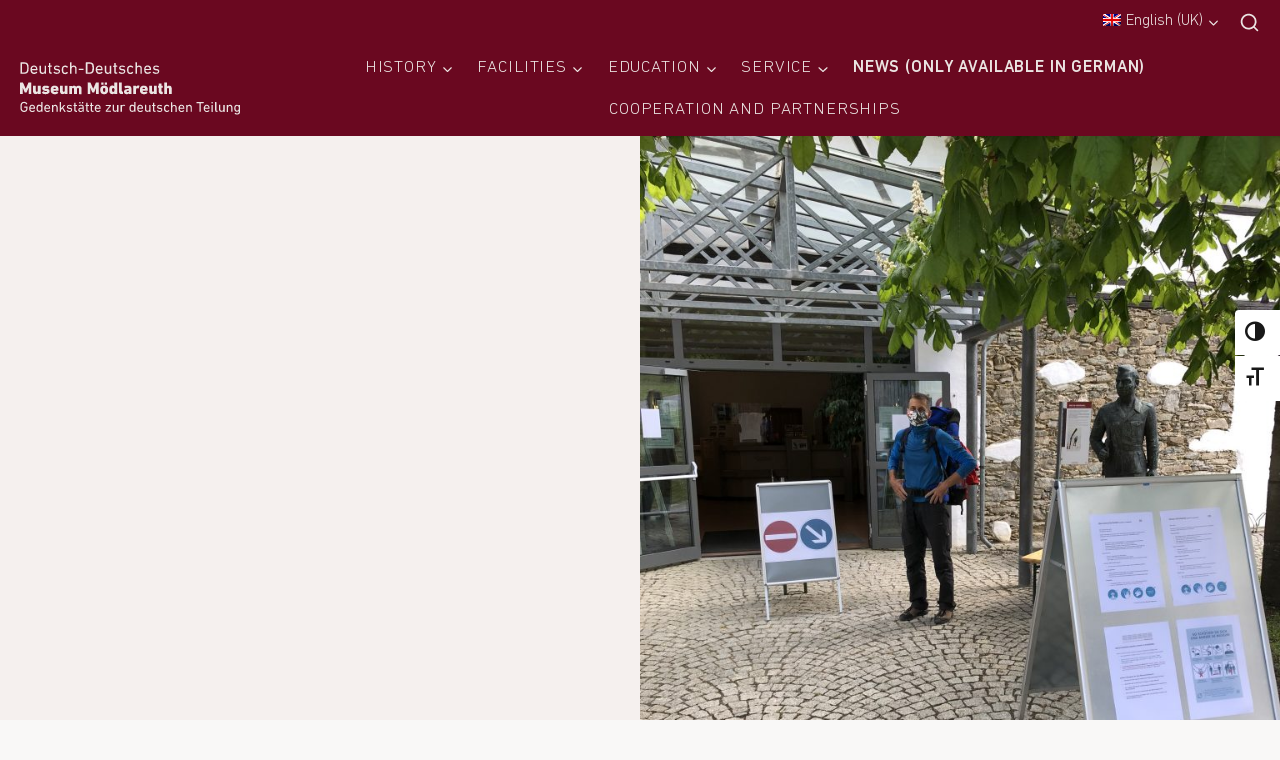

--- FILE ---
content_type: text/html; charset=UTF-8
request_url: https://www.moedlareuth.de/en/wiedereroeffnung-gut-angenommen/
body_size: 28658
content:
<!doctype html>
<html lang="en-GB" class="no-js" itemtype="https://schema.org/Blog" itemscope>
<head>
	<meta charset="UTF-8">
	<meta name="viewport" content="width=device-width, initial-scale=1, minimum-scale=1">
	<meta name='robots' content='index, follow, max-image-preview:large, max-snippet:-1, max-video-preview:-1' />

	<!-- This site is optimized with the Yoast SEO plugin v26.7 - https://yoast.com/wordpress/plugins/seo/ -->
	<title>&quot;Wiedereröffnung&quot; gut angenommen - Deutsch-Deutsches Museum Mödlareuth</title>
	<link rel="canonical" href="https://moedlareuth.de/wiedereroeffnung-gut-angenommen/" />
	<meta property="og:locale" content="en_GB" />
	<meta property="og:type" content="article" />
	<meta property="og:title" content="&quot;Wiedereröffnung&quot; gut angenommen - Deutsch-Deutsches Museum Mödlareuth" />
	<meta property="og:description" content="Nicht nur das Team des Museums in Mödlareuth freut sich über die Öffnung seit dem 11. Mai, auch die ersten Besucher sind erfreut, das Deutsch-Deutsche Museum wieder betreten zu können. Das Einhalten des Abstandsgebotes ist im Freigelände aufgrund der weitläufigen Anlage problemlos möglich, in den Ausstellungsräumen wird es durch Einbahn-Regelungen und Maskenpflicht unterstützt." />
	<meta property="og:url" content="https://moedlareuth.de/wiedereroeffnung-gut-angenommen/" />
	<meta property="og:site_name" content="Deutsch-Deutsches Museum Mödlareuth" />
	<meta property="article:published_time" content="2020-05-16T07:11:39+00:00" />
	<meta property="article:modified_time" content="2021-12-07T04:02:30+00:00" />
	<meta property="og:image" content="https://moedlareuth.de/preview/wp-content/uploads/2020/05/IMG_1662-scaled-e1589613024244.jpg" />
	<meta property="og:image:width" content="1050" />
	<meta property="og:image:height" content="1400" />
	<meta property="og:image:type" content="image/jpeg" />
	<meta name="author" content="Ronald Schricker" />
	<meta name="twitter:card" content="summary_large_image" />
	<meta name="twitter:label1" content="Written by" />
	<meta name="twitter:data1" content="Ronald Schricker" />
	<script type="application/ld+json" class="yoast-schema-graph">{"@context":"https://schema.org","@graph":[{"@type":"Article","@id":"https://moedlareuth.de/wiedereroeffnung-gut-angenommen/#article","isPartOf":{"@id":"https://moedlareuth.de/wiedereroeffnung-gut-angenommen/"},"author":{"name":"Ronald Schricker","@id":"https://moedlareuth.de/preview/#/schema/person/9194619dfae57e8d77d645ad86c2ea4e"},"headline":"&#8222;Wiedereröffnung&#8220; gut angenommen","datePublished":"2020-05-16T07:11:39+00:00","dateModified":"2021-12-07T04:02:30+00:00","mainEntityOfPage":{"@id":"https://moedlareuth.de/wiedereroeffnung-gut-angenommen/"},"wordCount":63,"publisher":{"@id":"https://moedlareuth.de/preview/#organization"},"image":{"@id":"https://moedlareuth.de/wiedereroeffnung-gut-angenommen/#primaryimage"},"thumbnailUrl":"https://www.moedlareuth.de/wp-content/uploads/2020/05/IMG_1662-scaled-e1589613024244.jpg","articleSection":["Aktuelles"],"inLanguage":"en-GB"},{"@type":"WebPage","@id":"https://moedlareuth.de/wiedereroeffnung-gut-angenommen/","url":"https://moedlareuth.de/wiedereroeffnung-gut-angenommen/","name":"\"Wiedereröffnung\" gut angenommen - Deutsch-Deutsches Museum Mödlareuth","isPartOf":{"@id":"https://moedlareuth.de/preview/#website"},"primaryImageOfPage":{"@id":"https://moedlareuth.de/wiedereroeffnung-gut-angenommen/#primaryimage"},"image":{"@id":"https://moedlareuth.de/wiedereroeffnung-gut-angenommen/#primaryimage"},"thumbnailUrl":"https://www.moedlareuth.de/wp-content/uploads/2020/05/IMG_1662-scaled-e1589613024244.jpg","datePublished":"2020-05-16T07:11:39+00:00","dateModified":"2021-12-07T04:02:30+00:00","breadcrumb":{"@id":"https://moedlareuth.de/wiedereroeffnung-gut-angenommen/#breadcrumb"},"inLanguage":"en-GB","potentialAction":[{"@type":"ReadAction","target":["https://moedlareuth.de/wiedereroeffnung-gut-angenommen/"]}]},{"@type":"ImageObject","inLanguage":"en-GB","@id":"https://moedlareuth.de/wiedereroeffnung-gut-angenommen/#primaryimage","url":"https://www.moedlareuth.de/wp-content/uploads/2020/05/IMG_1662-scaled-e1589613024244.jpg","contentUrl":"https://www.moedlareuth.de/wp-content/uploads/2020/05/IMG_1662-scaled-e1589613024244.jpg","width":1050,"height":1400,"caption":"IMG 1662 scaled e1589613024244"},{"@type":"BreadcrumbList","@id":"https://moedlareuth.de/wiedereroeffnung-gut-angenommen/#breadcrumb","itemListElement":[{"@type":"ListItem","position":1,"name":"Startseite","item":"https://www.moedlareuth.de/"},{"@type":"ListItem","position":2,"name":"&#8222;Wiedereröffnung&#8220; gut angenommen"}]},{"@type":"WebSite","@id":"https://moedlareuth.de/preview/#website","url":"https://moedlareuth.de/preview/","name":"Deutsch-Deutsches Museum Mödlareuth","description":"Gedenkstätte zur deutschen Teilung","publisher":{"@id":"https://moedlareuth.de/preview/#organization"},"potentialAction":[{"@type":"SearchAction","target":{"@type":"EntryPoint","urlTemplate":"https://moedlareuth.de/preview/?s={search_term_string}"},"query-input":{"@type":"PropertyValueSpecification","valueRequired":true,"valueName":"search_term_string"}}],"inLanguage":"en-GB"},{"@type":"Organization","@id":"https://moedlareuth.de/preview/#organization","name":"Deutsch-Deutsches Museum Mödlareuth","url":"https://moedlareuth.de/preview/","logo":{"@type":"ImageObject","inLanguage":"en-GB","@id":"https://moedlareuth.de/preview/#/schema/logo/image/","url":"https://www.moedlareuth.de/wp-content/uploads/2022/02/museum_moedlareuth_logo_hell_zusatz.svg","contentUrl":"https://www.moedlareuth.de/wp-content/uploads/2022/02/museum_moedlareuth_logo_hell_zusatz.svg","width":255,"height":62,"caption":"Deutsch-Deutsches Museum Mödlareuth"},"image":{"@id":"https://moedlareuth.de/preview/#/schema/logo/image/"}},{"@type":"Person","@id":"https://moedlareuth.de/preview/#/schema/person/9194619dfae57e8d77d645ad86c2ea4e","name":"Ronald Schricker","sameAs":["http://www.museum-www.moedlareuth.de"],"url":"https://www.moedlareuth.de/en/author/rs-lra-hof/"}]}</script>
	<!-- / Yoast SEO plugin. -->


<link rel="alternate" type="application/rss+xml" title="Deutsch-Deutsches Museum Mödlareuth &raquo; Feed" href="https://www.moedlareuth.de/en/feed/" />
<link rel="alternate" type="application/rss+xml" title="Deutsch-Deutsches Museum Mödlareuth &raquo; Comments Feed" href="https://www.moedlareuth.de/en/comments/feed/" />
			<script>document.documentElement.classList.remove( 'no-js' );</script>
			<link rel="alternate" title="oEmbed (JSON)" type="application/json+oembed" href="https://www.moedlareuth.de/en/wp-json/oembed/1.0/embed?url=https%3A%2F%2Fwww.moedlareuth.de%2Fen%2Fwiedereroeffnung-gut-angenommen%2F" />
<link rel="alternate" title="oEmbed (XML)" type="text/xml+oembed" href="https://www.moedlareuth.de/en/wp-json/oembed/1.0/embed?url=https%3A%2F%2Fwww.moedlareuth.de%2Fen%2Fwiedereroeffnung-gut-angenommen%2F&#038;format=xml" />
<style id='wp-img-auto-sizes-contain-inline-css'>
img:is([sizes=auto i],[sizes^="auto," i]){contain-intrinsic-size:3000px 1500px}
/*# sourceURL=wp-img-auto-sizes-contain-inline-css */
</style>
<style id='wp-emoji-styles-inline-css'>

	img.wp-smiley, img.emoji {
		display: inline !important;
		border: none !important;
		box-shadow: none !important;
		height: 1em !important;
		width: 1em !important;
		margin: 0 0.07em !important;
		vertical-align: -0.1em !important;
		background: none !important;
		padding: 0 !important;
	}
/*# sourceURL=wp-emoji-styles-inline-css */
</style>
<link rel='stylesheet' id='wp-block-library-css' href='https://www.moedlareuth.de/wp-includes/css/dist/block-library/style.min.css?ver=6.9' media='all' />
<style id='classic-theme-styles-inline-css'>
/*! This file is auto-generated */
.wp-block-button__link{color:#fff;background-color:#32373c;border-radius:9999px;box-shadow:none;text-decoration:none;padding:calc(.667em + 2px) calc(1.333em + 2px);font-size:1.125em}.wp-block-file__button{background:#32373c;color:#fff;text-decoration:none}
/*# sourceURL=/wp-includes/css/classic-themes.min.css */
</style>
<link rel='stylesheet' id='jet-engine-frontend-css' href='https://www.moedlareuth.de/wp-content/plugins/jet-engine/assets/css/frontend.css?ver=3.8.0' media='all' />
<style id='global-styles-inline-css'>
:root{--wp--preset--aspect-ratio--square: 1;--wp--preset--aspect-ratio--4-3: 4/3;--wp--preset--aspect-ratio--3-4: 3/4;--wp--preset--aspect-ratio--3-2: 3/2;--wp--preset--aspect-ratio--2-3: 2/3;--wp--preset--aspect-ratio--16-9: 16/9;--wp--preset--aspect-ratio--9-16: 9/16;--wp--preset--color--black: #000000;--wp--preset--color--cyan-bluish-gray: #abb8c3;--wp--preset--color--white: #ffffff;--wp--preset--color--pale-pink: #f78da7;--wp--preset--color--vivid-red: #cf2e2e;--wp--preset--color--luminous-vivid-orange: #ff6900;--wp--preset--color--luminous-vivid-amber: #fcb900;--wp--preset--color--light-green-cyan: #7bdcb5;--wp--preset--color--vivid-green-cyan: #00d084;--wp--preset--color--pale-cyan-blue: #8ed1fc;--wp--preset--color--vivid-cyan-blue: #0693e3;--wp--preset--color--vivid-purple: #9b51e0;--wp--preset--color--theme-palette-1: var(--global-palette1);--wp--preset--color--theme-palette-2: var(--global-palette2);--wp--preset--color--theme-palette-3: var(--global-palette3);--wp--preset--color--theme-palette-4: var(--global-palette4);--wp--preset--color--theme-palette-5: var(--global-palette5);--wp--preset--color--theme-palette-6: var(--global-palette6);--wp--preset--color--theme-palette-7: var(--global-palette7);--wp--preset--color--theme-palette-8: var(--global-palette8);--wp--preset--color--theme-palette-9: var(--global-palette9);--wp--preset--color--theme-palette-10: var(--global-palette10);--wp--preset--color--theme-palette-11: var(--global-palette11);--wp--preset--color--theme-palette-12: var(--global-palette12);--wp--preset--color--theme-palette-13: var(--global-palette13);--wp--preset--color--theme-palette-14: var(--global-palette14);--wp--preset--color--theme-palette-15: var(--global-palette15);--wp--preset--gradient--vivid-cyan-blue-to-vivid-purple: linear-gradient(135deg,rgb(6,147,227) 0%,rgb(155,81,224) 100%);--wp--preset--gradient--light-green-cyan-to-vivid-green-cyan: linear-gradient(135deg,rgb(122,220,180) 0%,rgb(0,208,130) 100%);--wp--preset--gradient--luminous-vivid-amber-to-luminous-vivid-orange: linear-gradient(135deg,rgb(252,185,0) 0%,rgb(255,105,0) 100%);--wp--preset--gradient--luminous-vivid-orange-to-vivid-red: linear-gradient(135deg,rgb(255,105,0) 0%,rgb(207,46,46) 100%);--wp--preset--gradient--very-light-gray-to-cyan-bluish-gray: linear-gradient(135deg,rgb(238,238,238) 0%,rgb(169,184,195) 100%);--wp--preset--gradient--cool-to-warm-spectrum: linear-gradient(135deg,rgb(74,234,220) 0%,rgb(151,120,209) 20%,rgb(207,42,186) 40%,rgb(238,44,130) 60%,rgb(251,105,98) 80%,rgb(254,248,76) 100%);--wp--preset--gradient--blush-light-purple: linear-gradient(135deg,rgb(255,206,236) 0%,rgb(152,150,240) 100%);--wp--preset--gradient--blush-bordeaux: linear-gradient(135deg,rgb(254,205,165) 0%,rgb(254,45,45) 50%,rgb(107,0,62) 100%);--wp--preset--gradient--luminous-dusk: linear-gradient(135deg,rgb(255,203,112) 0%,rgb(199,81,192) 50%,rgb(65,88,208) 100%);--wp--preset--gradient--pale-ocean: linear-gradient(135deg,rgb(255,245,203) 0%,rgb(182,227,212) 50%,rgb(51,167,181) 100%);--wp--preset--gradient--electric-grass: linear-gradient(135deg,rgb(202,248,128) 0%,rgb(113,206,126) 100%);--wp--preset--gradient--midnight: linear-gradient(135deg,rgb(2,3,129) 0%,rgb(40,116,252) 100%);--wp--preset--font-size--small: var(--global-font-size-small);--wp--preset--font-size--medium: var(--global-font-size-medium);--wp--preset--font-size--large: var(--global-font-size-large);--wp--preset--font-size--x-large: 42px;--wp--preset--font-size--larger: var(--global-font-size-larger);--wp--preset--font-size--xxlarge: var(--global-font-size-xxlarge);--wp--preset--spacing--20: 0.44rem;--wp--preset--spacing--30: 0.67rem;--wp--preset--spacing--40: 1rem;--wp--preset--spacing--50: 1.5rem;--wp--preset--spacing--60: 2.25rem;--wp--preset--spacing--70: 3.38rem;--wp--preset--spacing--80: 5.06rem;--wp--preset--shadow--natural: 6px 6px 9px rgba(0, 0, 0, 0.2);--wp--preset--shadow--deep: 12px 12px 50px rgba(0, 0, 0, 0.4);--wp--preset--shadow--sharp: 6px 6px 0px rgba(0, 0, 0, 0.2);--wp--preset--shadow--outlined: 6px 6px 0px -3px rgb(255, 255, 255), 6px 6px rgb(0, 0, 0);--wp--preset--shadow--crisp: 6px 6px 0px rgb(0, 0, 0);}:where(.is-layout-flex){gap: 0.5em;}:where(.is-layout-grid){gap: 0.5em;}body .is-layout-flex{display: flex;}.is-layout-flex{flex-wrap: wrap;align-items: center;}.is-layout-flex > :is(*, div){margin: 0;}body .is-layout-grid{display: grid;}.is-layout-grid > :is(*, div){margin: 0;}:where(.wp-block-columns.is-layout-flex){gap: 2em;}:where(.wp-block-columns.is-layout-grid){gap: 2em;}:where(.wp-block-post-template.is-layout-flex){gap: 1.25em;}:where(.wp-block-post-template.is-layout-grid){gap: 1.25em;}.has-black-color{color: var(--wp--preset--color--black) !important;}.has-cyan-bluish-gray-color{color: var(--wp--preset--color--cyan-bluish-gray) !important;}.has-white-color{color: var(--wp--preset--color--white) !important;}.has-pale-pink-color{color: var(--wp--preset--color--pale-pink) !important;}.has-vivid-red-color{color: var(--wp--preset--color--vivid-red) !important;}.has-luminous-vivid-orange-color{color: var(--wp--preset--color--luminous-vivid-orange) !important;}.has-luminous-vivid-amber-color{color: var(--wp--preset--color--luminous-vivid-amber) !important;}.has-light-green-cyan-color{color: var(--wp--preset--color--light-green-cyan) !important;}.has-vivid-green-cyan-color{color: var(--wp--preset--color--vivid-green-cyan) !important;}.has-pale-cyan-blue-color{color: var(--wp--preset--color--pale-cyan-blue) !important;}.has-vivid-cyan-blue-color{color: var(--wp--preset--color--vivid-cyan-blue) !important;}.has-vivid-purple-color{color: var(--wp--preset--color--vivid-purple) !important;}.has-black-background-color{background-color: var(--wp--preset--color--black) !important;}.has-cyan-bluish-gray-background-color{background-color: var(--wp--preset--color--cyan-bluish-gray) !important;}.has-white-background-color{background-color: var(--wp--preset--color--white) !important;}.has-pale-pink-background-color{background-color: var(--wp--preset--color--pale-pink) !important;}.has-vivid-red-background-color{background-color: var(--wp--preset--color--vivid-red) !important;}.has-luminous-vivid-orange-background-color{background-color: var(--wp--preset--color--luminous-vivid-orange) !important;}.has-luminous-vivid-amber-background-color{background-color: var(--wp--preset--color--luminous-vivid-amber) !important;}.has-light-green-cyan-background-color{background-color: var(--wp--preset--color--light-green-cyan) !important;}.has-vivid-green-cyan-background-color{background-color: var(--wp--preset--color--vivid-green-cyan) !important;}.has-pale-cyan-blue-background-color{background-color: var(--wp--preset--color--pale-cyan-blue) !important;}.has-vivid-cyan-blue-background-color{background-color: var(--wp--preset--color--vivid-cyan-blue) !important;}.has-vivid-purple-background-color{background-color: var(--wp--preset--color--vivid-purple) !important;}.has-black-border-color{border-color: var(--wp--preset--color--black) !important;}.has-cyan-bluish-gray-border-color{border-color: var(--wp--preset--color--cyan-bluish-gray) !important;}.has-white-border-color{border-color: var(--wp--preset--color--white) !important;}.has-pale-pink-border-color{border-color: var(--wp--preset--color--pale-pink) !important;}.has-vivid-red-border-color{border-color: var(--wp--preset--color--vivid-red) !important;}.has-luminous-vivid-orange-border-color{border-color: var(--wp--preset--color--luminous-vivid-orange) !important;}.has-luminous-vivid-amber-border-color{border-color: var(--wp--preset--color--luminous-vivid-amber) !important;}.has-light-green-cyan-border-color{border-color: var(--wp--preset--color--light-green-cyan) !important;}.has-vivid-green-cyan-border-color{border-color: var(--wp--preset--color--vivid-green-cyan) !important;}.has-pale-cyan-blue-border-color{border-color: var(--wp--preset--color--pale-cyan-blue) !important;}.has-vivid-cyan-blue-border-color{border-color: var(--wp--preset--color--vivid-cyan-blue) !important;}.has-vivid-purple-border-color{border-color: var(--wp--preset--color--vivid-purple) !important;}.has-vivid-cyan-blue-to-vivid-purple-gradient-background{background: var(--wp--preset--gradient--vivid-cyan-blue-to-vivid-purple) !important;}.has-light-green-cyan-to-vivid-green-cyan-gradient-background{background: var(--wp--preset--gradient--light-green-cyan-to-vivid-green-cyan) !important;}.has-luminous-vivid-amber-to-luminous-vivid-orange-gradient-background{background: var(--wp--preset--gradient--luminous-vivid-amber-to-luminous-vivid-orange) !important;}.has-luminous-vivid-orange-to-vivid-red-gradient-background{background: var(--wp--preset--gradient--luminous-vivid-orange-to-vivid-red) !important;}.has-very-light-gray-to-cyan-bluish-gray-gradient-background{background: var(--wp--preset--gradient--very-light-gray-to-cyan-bluish-gray) !important;}.has-cool-to-warm-spectrum-gradient-background{background: var(--wp--preset--gradient--cool-to-warm-spectrum) !important;}.has-blush-light-purple-gradient-background{background: var(--wp--preset--gradient--blush-light-purple) !important;}.has-blush-bordeaux-gradient-background{background: var(--wp--preset--gradient--blush-bordeaux) !important;}.has-luminous-dusk-gradient-background{background: var(--wp--preset--gradient--luminous-dusk) !important;}.has-pale-ocean-gradient-background{background: var(--wp--preset--gradient--pale-ocean) !important;}.has-electric-grass-gradient-background{background: var(--wp--preset--gradient--electric-grass) !important;}.has-midnight-gradient-background{background: var(--wp--preset--gradient--midnight) !important;}.has-small-font-size{font-size: var(--wp--preset--font-size--small) !important;}.has-medium-font-size{font-size: var(--wp--preset--font-size--medium) !important;}.has-large-font-size{font-size: var(--wp--preset--font-size--large) !important;}.has-x-large-font-size{font-size: var(--wp--preset--font-size--x-large) !important;}
:where(.wp-block-post-template.is-layout-flex){gap: 1.25em;}:where(.wp-block-post-template.is-layout-grid){gap: 1.25em;}
:where(.wp-block-term-template.is-layout-flex){gap: 1.25em;}:where(.wp-block-term-template.is-layout-grid){gap: 1.25em;}
:where(.wp-block-columns.is-layout-flex){gap: 2em;}:where(.wp-block-columns.is-layout-grid){gap: 2em;}
:root :where(.wp-block-pullquote){font-size: 1.5em;line-height: 1.6;}
/*# sourceURL=global-styles-inline-css */
</style>
<link rel='stylesheet' id='ui-font-css' href='https://www.moedlareuth.de/wp-content/plugins/wp-accessibility/toolbar/fonts/css/a11y-toolbar.css?ver=2.2.6' media='all' />
<link rel='stylesheet' id='wpa-toolbar-css' href='https://www.moedlareuth.de/wp-content/plugins/wp-accessibility/toolbar/css/a11y.css?ver=2.2.6' media='all' />
<link rel='stylesheet' id='ui-fontsize.css-css' href='https://www.moedlareuth.de/wp-content/plugins/wp-accessibility/toolbar/css/a11y-fontsize.css?ver=2.2.6' media='all' />
<style id='ui-fontsize.css-inline-css'>
html { --wpa-font-size: clamp( 24px, 1.5rem, 36px ); --wpa-h1-size : clamp( 48px, 3rem, 72px ); --wpa-h2-size : clamp( 40px, 2.5rem, 60px ); --wpa-h3-size : clamp( 32px, 2rem, 48px ); --wpa-h4-size : clamp( 28px, 1.75rem, 42px ); --wpa-sub-list-size: 1.1em; --wpa-sub-sub-list-size: 1em; } 
/*# sourceURL=ui-fontsize.css-inline-css */
</style>
<link rel='stylesheet' id='wpa-style-css' href='https://www.moedlareuth.de/wp-content/plugins/wp-accessibility/css/wpa-style.css?ver=2.2.6' media='all' />
<style id='wpa-style-inline-css'>
:root { --admin-bar-top : 7px; }
/*# sourceURL=wpa-style-inline-css */
</style>
<link rel='stylesheet' id='trp-language-switcher-style-css' href='https://www.moedlareuth.de/wp-content/plugins/translatepress-multilingual/assets/css/trp-language-switcher.css?ver=3.0.7' media='all' />
<link rel='stylesheet' id='kadence-global-css' href='https://www.moedlareuth.de/wp-content/themes/kadence/assets/css/global.min.css?ver=1.4.3' media='all' />
<style id='kadence-global-inline-css'>
/* Kadence Base CSS */
:root{--global-palette1:#8a0d2f;--global-palette2:#6a0820;--global-palette3:#28282a;--global-palette4:#6a6765;--global-palette5:#4A5568;--global-palette6:#ebe4e2;--global-palette7:#f5f0ee;--global-palette8:#f9f8f7;--global-palette9:#ffffff;--global-palette10:oklch(from var(--global-palette1) calc(l + 0.10 * (1 - l)) calc(c * 1.00) calc(h + 180) / 100%);--global-palette11:#13612e;--global-palette12:#1159af;--global-palette13:#b82105;--global-palette14:#f7630c;--global-palette15:#f5a524;--global-palette9rgb:255, 255, 255;--global-palette-highlight:var(--global-palette1);--global-palette-highlight-alt:var(--global-palette2);--global-palette-highlight-alt2:var(--global-palette9);--global-palette-btn-bg:#ebe4e2;--global-palette-btn-bg-hover:rgba(194,19,19,0);--global-palette-btn:var(--global-palette9);--global-palette-btn-hover:var(--global-palette9);--global-palette-btn-sec-bg:var(--global-palette7);--global-palette-btn-sec-bg-hover:var(--global-palette2);--global-palette-btn-sec:var(--global-palette3);--global-palette-btn-sec-hover:var(--global-palette9);--global-body-font-family:-apple-system,BlinkMacSystemFont,"Segoe UI",Roboto,Oxygen-Sans,Ubuntu,Cantarell,"Helvetica Neue",sans-serif, "Apple Color Emoji", "Segoe UI Emoji", "Segoe UI Symbol";--global-heading-font-family:inherit;--global-primary-nav-font-family:inherit;--global-fallback-font:sans-serif;--global-display-fallback-font:sans-serif;--global-content-width:1290px;--global-content-wide-width:calc(1290px + 230px);--global-content-narrow-width:842px;--global-content-edge-padding:50px;--global-content-boxed-padding:2rem;--global-calc-content-width:calc(1290px - var(--global-content-edge-padding) - var(--global-content-edge-padding) );--wp--style--global--content-size:var(--global-calc-content-width);}.wp-site-blocks{--global-vw:calc( 100vw - ( 0.5 * var(--scrollbar-offset)));}:root body.kadence-elementor-colors{--e-global-color-kadence1:var(--global-palette1);--e-global-color-kadence2:var(--global-palette2);--e-global-color-kadence3:var(--global-palette3);--e-global-color-kadence4:var(--global-palette4);--e-global-color-kadence5:var(--global-palette5);--e-global-color-kadence6:var(--global-palette6);--e-global-color-kadence7:var(--global-palette7);--e-global-color-kadence8:var(--global-palette8);--e-global-color-kadence9:var(--global-palette9);--e-global-color-kadence10:var(--global-palette10);--e-global-color-kadence11:var(--global-palette11);--e-global-color-kadence12:var(--global-palette12);--e-global-color-kadence13:var(--global-palette13);--e-global-color-kadence14:var(--global-palette14);--e-global-color-kadence15:var(--global-palette15);}body{background:var(--global-palette8);}body, input, select, optgroup, textarea{font-style:normal;font-weight:400;font-size:17px;line-height:1.6;font-family:var(--global-body-font-family);color:var(--global-palette3);}.content-bg, body.content-style-unboxed .site{background:var(--global-palette8);}h1,h2,h3,h4,h5,h6{font-family:var(--global-heading-font-family);}h1{font-weight:700;font-size:32px;line-height:1.5;color:var(--global-palette3);}h2{font-weight:700;font-size:28px;line-height:1.5;color:var(--global-palette3);}h3{font-weight:700;font-size:24px;line-height:1.5;color:var(--global-palette3);}h4{font-weight:700;font-size:22px;line-height:1.5;color:var(--global-palette4);}h5{font-weight:700;font-size:20px;line-height:1.5;color:var(--global-palette4);}h6{font-weight:700;font-size:18px;line-height:1.5;color:var(--global-palette5);}.entry-hero .kadence-breadcrumbs{max-width:1290px;}.site-container, .site-header-row-layout-contained, .site-footer-row-layout-contained, .entry-hero-layout-contained, .comments-area, .alignfull > .wp-block-cover__inner-container, .alignwide > .wp-block-cover__inner-container{max-width:var(--global-content-width);}.content-width-narrow .content-container.site-container, .content-width-narrow .hero-container.site-container{max-width:var(--global-content-narrow-width);}@media all and (min-width: 1520px){.wp-site-blocks .content-container  .alignwide{margin-left:-115px;margin-right:-115px;width:unset;max-width:unset;}}@media all and (min-width: 1102px){.content-width-narrow .wp-site-blocks .content-container .alignwide{margin-left:-130px;margin-right:-130px;width:unset;max-width:unset;}}.content-style-boxed .wp-site-blocks .entry-content .alignwide{margin-left:calc( -1 * var( --global-content-boxed-padding ) );margin-right:calc( -1 * var( --global-content-boxed-padding ) );}.content-area{margin-top:4.68rem;margin-bottom:4.68rem;}@media all and (max-width: 1024px){.content-area{margin-top:3rem;margin-bottom:3rem;}}@media all and (max-width: 767px){.content-area{margin-top:2rem;margin-bottom:2rem;}}@media all and (max-width: 1024px){:root{--global-content-edge-padding:50px;--global-content-boxed-padding:2rem;}}@media all and (max-width: 767px){:root{--global-content-edge-padding:25px;--global-content-boxed-padding:1.5rem;}}.entry-content-wrap{padding:2rem;}@media all and (max-width: 1024px){.entry-content-wrap{padding:2rem;}}@media all and (max-width: 767px){.entry-content-wrap{padding:1.5rem;}}.entry.single-entry{box-shadow:0px 15px 15px -10px rgba(0,0,0,0.05);}.entry.loop-entry{box-shadow:0px 15px 15px -10px rgba(0,0,0,0.05);}.loop-entry .entry-content-wrap{padding:2rem;}@media all and (max-width: 1024px){.loop-entry .entry-content-wrap{padding:2rem;}}@media all and (max-width: 767px){.loop-entry .entry-content-wrap{padding:1.5rem;}}button, .button, .wp-block-button__link, input[type="button"], input[type="reset"], input[type="submit"], .fl-button, .elementor-button-wrapper .elementor-button, .wc-block-components-checkout-place-order-button, .wc-block-cart__submit{font-style:normal;font-size:14px;letter-spacing:0px;text-transform:uppercase;border-radius:0px;padding:15px 15px 15px 15px;border:1px none currentColor;border-color:var(--global-palette9);box-shadow:0px 0px 0px -7px rgba(0,0,0,0.2);}.wp-block-button.is-style-outline .wp-block-button__link{padding:15px 15px 15px 15px;}button:hover, button:focus, button:active, .button:hover, .button:focus, .button:active, .wp-block-button__link:hover, .wp-block-button__link:focus, .wp-block-button__link:active, input[type="button"]:hover, input[type="button"]:focus, input[type="button"]:active, input[type="reset"]:hover, input[type="reset"]:focus, input[type="reset"]:active, input[type="submit"]:hover, input[type="submit"]:focus, input[type="submit"]:active, .elementor-button-wrapper .elementor-button:hover, .elementor-button-wrapper .elementor-button:focus, .elementor-button-wrapper .elementor-button:active, .wc-block-cart__submit:hover{box-shadow:0px 15px 25px -7px rgba(0,0,0,0.1);}.kb-button.kb-btn-global-outline.kb-btn-global-inherit{padding-top:calc(15px - 2px);padding-right:calc(15px - 2px);padding-bottom:calc(15px - 2px);padding-left:calc(15px - 2px);}@media all and (max-width: 1024px){button, .button, .wp-block-button__link, input[type="button"], input[type="reset"], input[type="submit"], .fl-button, .elementor-button-wrapper .elementor-button, .wc-block-components-checkout-place-order-button, .wc-block-cart__submit{border-color:var(--global-palette9);}}@media all and (max-width: 767px){button, .button, .wp-block-button__link, input[type="button"], input[type="reset"], input[type="submit"], .fl-button, .elementor-button-wrapper .elementor-button, .wc-block-components-checkout-place-order-button, .wc-block-cart__submit{border-color:var(--global-palette9);}}button.button-style-secondary, .button.button-style-secondary, .wp-block-button__link.button-style-secondary, input[type="button"].button-style-secondary, input[type="reset"].button-style-secondary, input[type="submit"].button-style-secondary, .fl-button.button-style-secondary, .elementor-button-wrapper .elementor-button.button-style-secondary, .wc-block-components-checkout-place-order-button.button-style-secondary, .wc-block-cart__submit.button-style-secondary{font-style:normal;font-size:14px;letter-spacing:0px;text-transform:uppercase;}@media all and (min-width: 1025px){.transparent-header .entry-hero .entry-hero-container-inner{padding-top:calc(10px + 60px);}}@media all and (max-width: 1024px){.mobile-transparent-header .entry-hero .entry-hero-container-inner{padding-top:60px;}}@media all and (max-width: 767px){.mobile-transparent-header .entry-hero .entry-hero-container-inner{padding-top:60px;}}.entry-author-style-center{padding-top:var(--global-md-spacing);border-top:1px solid var(--global-gray-500);}.entry-author-style-center .entry-author-avatar, .entry-meta .author-avatar{display:none;}.entry-author-style-normal .entry-author-profile{padding-left:0px;}#comments .comment-meta{margin-left:0px;}.entry-hero.post-hero-section .entry-header{min-height:200px;}
/* Kadence Header CSS */
@media all and (max-width: 1024px){.mobile-transparent-header #masthead{position:absolute;left:0px;right:0px;z-index:100;}.kadence-scrollbar-fixer.mobile-transparent-header #masthead{right:var(--scrollbar-offset,0);}.mobile-transparent-header #masthead, .mobile-transparent-header .site-top-header-wrap .site-header-row-container-inner, .mobile-transparent-header .site-main-header-wrap .site-header-row-container-inner, .mobile-transparent-header .site-bottom-header-wrap .site-header-row-container-inner{background:transparent;}.site-header-row-tablet-layout-fullwidth, .site-header-row-tablet-layout-standard{padding:0px;}}@media all and (min-width: 1025px){.transparent-header #masthead{position:absolute;left:0px;right:0px;z-index:100;}.transparent-header.kadence-scrollbar-fixer #masthead{right:var(--scrollbar-offset,0);}.transparent-header #masthead, .transparent-header .site-top-header-wrap .site-header-row-container-inner, .transparent-header .site-main-header-wrap .site-header-row-container-inner, .transparent-header .site-bottom-header-wrap .site-header-row-container-inner{background:transparent;}}.site-branding a.brand img{max-width:220px;}.site-branding a.brand img.svg-logo-image{width:220px;}@media all and (max-width: 1024px){.site-branding a.brand img{max-width:150px;}.site-branding a.brand img.svg-logo-image{width:150px;}}@media all and (max-width: 767px){.site-branding a.brand img{max-width:120px;}.site-branding a.brand img.svg-logo-image{width:120px;}}.site-branding{padding:20px 0px 20px 0px;}@media all and (max-width: 1024px){.site-branding{padding:0px 0px 0px 0px;}}@media all and (max-width: 767px){.site-branding{padding:0px 0px 0px 0px;}}#masthead, #masthead .kadence-sticky-header.item-is-fixed:not(.item-at-start):not(.site-header-row-container):not(.site-main-header-wrap), #masthead .kadence-sticky-header.item-is-fixed:not(.item-at-start) > .site-header-row-container-inner{background:var(--global-palette2);}.site-main-header-inner-wrap{min-height:60px;}.site-main-header-wrap .site-header-row-container-inner>.site-container{padding:0px 10px 0px 20px;}.site-top-header-inner-wrap{min-height:10px;}.site-top-header-wrap .site-header-row-container-inner>.site-container{padding:0px 20px 0px 10px;}.site-main-header-wrap.site-header-row-container.site-header-focus-item.site-header-row-layout-standard.kadence-sticky-header.item-is-fixed.item-is-stuck, .site-header-upper-inner-wrap.kadence-sticky-header.item-is-fixed.item-is-stuck, .site-header-inner-wrap.kadence-sticky-header.item-is-fixed.item-is-stuck, .site-top-header-wrap.site-header-row-container.site-header-focus-item.site-header-row-layout-standard.kadence-sticky-header.item-is-fixed.item-is-stuck, .site-bottom-header-wrap.site-header-row-container.site-header-focus-item.site-header-row-layout-standard.kadence-sticky-header.item-is-fixed.item-is-stuck{box-shadow:0px 0px 0px 0px rgba(0,0,0,0);}#masthead .kadence-sticky-header.item-is-fixed:not(.item-at-start) .site-branding .site-title, #masthead .kadence-sticky-header.item-is-fixed:not(.item-at-start) .site-branding .site-description{color:rgba(41,86,114,0);}#masthead .kadence-sticky-header.item-is-fixed:not(.item-at-start) .header-menu-container > ul > li > a{color:var(--global-palette6);}#masthead .kadence-sticky-header.item-is-fixed:not(.item-at-start) .mobile-toggle-open-container .menu-toggle-open, #masthead .kadence-sticky-header.item-is-fixed:not(.item-at-start) .search-toggle-open-container .search-toggle-open{color:var(--global-palette6);}#masthead .kadence-sticky-header.item-is-fixed:not(.item-at-start) .header-menu-container > ul > li > a:hover{color:var(--global-palette9);}#masthead .kadence-sticky-header.item-is-fixed:not(.item-at-start) .mobile-toggle-open-container .menu-toggle-open:hover, #masthead .kadence-sticky-header.item-is-fixed:not(.item-at-start) .mobile-toggle-open-container .menu-toggle-open:focus, #masthead .kadence-sticky-header.item-is-fixed:not(.item-at-start) .search-toggle-open-container .search-toggle-open:hover, #masthead .kadence-sticky-header.item-is-fixed:not(.item-at-start) .search-toggle-open-container .search-toggle-open:focus{color:var(--global-palette9);}#masthead .kadence-sticky-header.item-is-fixed:not(.item-at-start) .header-menu-container > ul > li.current-menu-item > a, #masthead .kadence-sticky-header.item-is-fixed:not(.item-at-start) .header-menu-container > ul > li.current_page_item > a, #masthead .kadence-sticky-header.item-is-fixed:not(.item-at-start) .header-menu-container > ul > li.current_page_parent > a, #masthead .kadence-sticky-header.item-is-fixed:not(.item-at-start) .header-menu-container > ul > li.current_page_ancestor > a{color:var(--global-palette9);}.header-navigation[class*="header-navigation-style-underline"] .header-menu-container.primary-menu-container>ul>li>a:after{width:calc( 100% - 1.4em);}.main-navigation .primary-menu-container > ul > li.menu-item > a{padding-left:calc(1.4em / 2);padding-right:calc(1.4em / 2);padding-top:0.6em;padding-bottom:0.6em;color:var(--global-palette6);}.main-navigation .primary-menu-container > ul > li.menu-item .dropdown-nav-special-toggle{right:calc(1.4em / 2);}.main-navigation .primary-menu-container > ul li.menu-item > a{font-style:normal;font-size:17px;line-height:1.3;letter-spacing:0.05em;text-transform:uppercase;}.main-navigation .primary-menu-container > ul > li.menu-item > a:hover{color:var(--global-palette9);}.main-navigation .primary-menu-container > ul > li.menu-item.current-menu-item > a{color:var(--global-palette9);}.header-navigation[class*="header-navigation-style-underline"] .header-menu-container.secondary-menu-container>ul>li>a:after{width:calc( 100% - 1.2em);}.secondary-navigation .secondary-menu-container > ul > li.menu-item > a{padding-left:calc(1.2em / 2);padding-right:calc(1.2em / 2);padding-top:0.6em;padding-bottom:0.6em;color:var(--global-palette6);}.secondary-navigation .primary-menu-container > ul > li.menu-item .dropdown-nav-special-toggle{right:calc(1.2em / 2);}.secondary-navigation .secondary-menu-container > ul li.menu-item > a{font-style:normal;font-size:16px;}.secondary-navigation .secondary-menu-container > ul > li.menu-item > a:hover{color:var(--global-palette9);}.secondary-navigation .secondary-menu-container > ul > li.menu-item.current-menu-item > a{color:var(--global-palette6);}.header-navigation .header-menu-container ul ul.sub-menu, .header-navigation .header-menu-container ul ul.submenu{background:var(--global-palette9);box-shadow:0px 0px 10px 0px rgba(0,0,0,0.3);}.header-navigation .header-menu-container ul ul li.menu-item, .header-menu-container ul.menu > li.kadence-menu-mega-enabled > ul > li.menu-item > a{border-bottom:0px solid var(--global-palette9);border-radius:0px 0px 0px 0px;}.header-navigation .header-menu-container ul ul li.menu-item > a{width:300px;padding-top:1em;padding-bottom:1em;color:var(--global-palette3);font-style:normal;font-size:18px;line-height:1;letter-spacing:0em;text-transform:none;}.header-navigation .header-menu-container ul ul li.menu-item > a:hover{color:var(--global-palette2);background:var(--global-palette7);border-radius:0px 0px 0px 0px;}.header-navigation .header-menu-container ul ul li.menu-item.current-menu-item > a{color:var(--global-palette2);background:var(--global-palette6);border-radius:0px 0px 0px 0px;}.mobile-toggle-open-container .menu-toggle-open, .mobile-toggle-open-container .menu-toggle-open:focus{color:var(--global-palette6);padding:0.4em 0.6em 0.4em 0.6em;font-size:14px;}.mobile-toggle-open-container .menu-toggle-open.menu-toggle-style-bordered{border:1px solid currentColor;}.mobile-toggle-open-container .menu-toggle-open .menu-toggle-icon{font-size:20px;}.mobile-toggle-open-container .menu-toggle-open:hover, .mobile-toggle-open-container .menu-toggle-open:focus-visible{color:var(--global-palette9);}.mobile-navigation ul li{font-style:normal;font-size:18px;}.mobile-navigation ul li a{padding-top:1em;padding-bottom:1em;}.mobile-navigation ul li > a, .mobile-navigation ul li.menu-item-has-children > .drawer-nav-drop-wrap{background:var(--global-palette8);color:var(--global-palette3);}.mobile-navigation ul li > a:hover, .mobile-navigation ul li.menu-item-has-children > .drawer-nav-drop-wrap:hover{background:var(--global-palette7);color:var(--global-palette2);}.mobile-navigation ul li.current-menu-item > a, .mobile-navigation ul li.current-menu-item.menu-item-has-children > .drawer-nav-drop-wrap{background:var(--global-palette7);color:var(--global-palette-highlight);}.mobile-navigation ul li.menu-item-has-children .drawer-nav-drop-wrap, .mobile-navigation ul li:not(.menu-item-has-children) a{border-bottom:1px solid rgba(255,255,255,0.1);}.mobile-navigation:not(.drawer-navigation-parent-toggle-true) ul li.menu-item-has-children .drawer-nav-drop-wrap button{border-left:1px solid rgba(255,255,255,0.1);}#mobile-drawer .drawer-inner, #mobile-drawer.popup-drawer-layout-fullwidth.popup-drawer-animation-slice .pop-portion-bg, #mobile-drawer.popup-drawer-layout-fullwidth.popup-drawer-animation-slice.pop-animated.show-drawer .drawer-inner{background:var(--global-palette8);}#mobile-drawer .drawer-header .drawer-toggle{padding:0.6em 0.15em 0.6em 0.15em;font-size:24px;}#mobile-drawer .drawer-header .drawer-toggle, #mobile-drawer .drawer-header .drawer-toggle:focus{color:var(--global-palette3);}#mobile-drawer .drawer-header .drawer-toggle:hover, #mobile-drawer .drawer-header .drawer-toggle:focus:hover{color:var(--global-palette2);}.search-toggle-open-container .search-toggle-open{color:var(--global-palette6);padding:0em 0em 0em 0em;margin:5px 0px 0px 0px;}.search-toggle-open-container .search-toggle-open.search-toggle-style-bordered{border:1px solid currentColor;}.search-toggle-open-container .search-toggle-open .search-toggle-icon{font-size:1.5em;}.search-toggle-open-container .search-toggle-open:hover, .search-toggle-open-container .search-toggle-open:focus{color:var(--global-palette9);}#search-drawer .drawer-inner .drawer-content form input.search-field, #search-drawer .drawer-inner .drawer-content form .kadence-search-icon-wrap, #search-drawer .drawer-header{color:var(--global-palette3);}#search-drawer .drawer-inner{background:var(--global-palette6);}
/* Kadence Footer CSS */
.site-bottom-footer-inner-wrap{padding-top:30px;padding-bottom:30px;grid-column-gap:30px;}.site-bottom-footer-inner-wrap .widget{margin-bottom:30px;}.site-bottom-footer-inner-wrap .site-footer-section:not(:last-child):after{right:calc(-30px / 2);}
/*# sourceURL=kadence-global-inline-css */
</style>
<link rel='stylesheet' id='elementor-frontend-css' href='https://www.moedlareuth.de/wp-content/uploads/elementor/css/custom-frontend.min.css?ver=1768871905' media='all' />
<style id='elementor-frontend-inline-css'>
.elementor-kit-2354{--e-global-color-kadence1:#8a0d2f;--e-global-color-kadence2:#6a0820;--e-global-color-kadence3:#28282a;--e-global-color-kadence4:#6a6765;--e-global-color-kadence5:#4A5568;--e-global-color-kadence6:#ebe4e2;--e-global-color-kadence7:#f5f0ee;--e-global-color-kadence8:#f9f8f7;--e-global-color-kadence9:#ffffff;color:var( --e-global-color-kadence3 );font-family:"Din Next", Sans-serif;font-size:17px;font-weight:100;line-height:1.4em;}.elementor-kit-2354.el-is-editing{--global-palette1:#8a0d2f;--global-palette2:#6a0820;--global-palette3:#28282a;--global-palette4:#6a6765;--global-palette5:#4A5568;--global-palette6:#ebe4e2;--global-palette7:#f5f0ee;--global-palette8:#f9f8f7;--global-palette9:#ffffff;}.elementor-kit-2354 e-page-transition{background-color:#FFBC7D;}.elementor-kit-2354 a{color:var( --e-global-color-kadence1 );}.elementor-kit-2354 a:hover{color:var( --e-global-color-kadence2 );}body{overflow-x:inherit !important;}.elementor a, .elementor a:link, .elementor a:focus, .elementor a:active, .elementor a:hover{text-decoration:inherit !important;}.elementor a:link, .elementor .smooth-hover a:link, {transition:inherit;}.elementor-kit-2354 h1{color:var( --e-global-color-kadence3 );font-size:50px;font-weight:500;}.elementor-kit-2354 h2{color:var( --e-global-color-kadence3 );font-size:50px;font-weight:500;}.elementor-kit-2354 h3{color:var( --e-global-color-kadence3 );font-size:30px;font-weight:500;line-height:1.3em;}.elementor-kit-2354 h4{color:var( --e-global-color-kadence1 );font-size:20px;font-weight:500;text-transform:uppercase;line-height:1.3em;}.elementor-kit-2354 h5{color:var( --e-global-color-kadence3 );}.elementor-kit-2354 h6{color:var( --e-global-color-kadence3 );}.elementor-section.elementor-section-boxed > .elementor-container{max-width:1290px;}.e-con{--container-max-width:1290px;}.elementor-widget:not(:last-child){margin-block-end:20px;}.elementor-element{--widgets-spacing:20px 20px;--widgets-spacing-row:20px;--widgets-spacing-column:20px;}{}h1.entry-title{display:var(--page-title-display);}@media(max-width:1024px){.elementor-kit-2354 h1{font-size:40px;}.elementor-section.elementor-section-boxed > .elementor-container{max-width:1024px;}.e-con{--container-max-width:1024px;}}@media(min-width:2500px){.elementor-kit-2354{font-size:18px;}}@media(max-width:767px){.elementor-kit-2354{font-size:16px;}.elementor-kit-2354 h1{font-size:30px;}.elementor-kit-2354 h2{font-size:30px;}.elementor-kit-2354 h3{font-size:30px;}.elementor-kit-2354 h4{font-size:16px;}.elementor-section.elementor-section-boxed > .elementor-container{max-width:767px;}.e-con{--container-max-width:767px;}}/* Start Custom Fonts CSS */@font-face {
	font-family: 'Din Next';
	font-style: normal;
	font-weight: normal;
	font-display: auto;
	src: url('https://www.moedlareuth.de/wp-content/uploads/2021/11/DINNextLTPro-Regular.woff') format('woff');
}
@font-face {
	font-family: 'Din Next';
	font-style: normal;
	font-weight: 900;
	font-display: auto;
	src: url('https://www.moedlareuth.de/wp-content/uploads/2021/11/DINNextLTPro-Heavy.woff') format('woff');
}
@font-face {
	font-family: 'Din Next';
	font-style: normal;
	font-weight: 500;
	font-display: auto;
	src: url('https://www.moedlareuth.de/wp-content/uploads/2021/11/DINNextLTPro-Medium.woff') format('woff');
}
@font-face {
	font-family: 'Din Next';
	font-style: normal;
	font-weight: 100;
	font-display: auto;
	src: url('https://www.moedlareuth.de/wp-content/uploads/2021/11/DINNextLTPro-Light.woff') format('woff');
}
@font-face {
	font-family: 'Din Next';
	font-style: normal;
	font-weight: bold;
	font-display: auto;
	src: url('https://www.moedlareuth.de/wp-content/uploads/2021/11/DINNextLTPro-Bold.woff') format('woff');
}
/* End Custom Fonts CSS */
.elementor-3126 .elementor-element.elementor-element-0a5ba61:not(.elementor-motion-effects-element-type-background), .elementor-3126 .elementor-element.elementor-element-0a5ba61 > .elementor-motion-effects-container > .elementor-motion-effects-layer{background-color:var( --e-global-color-kadence2 );}.elementor-3126 .elementor-element.elementor-element-0a5ba61.ob-is-breaking-bad > .elementor-container{justify-content:flex-start !important;flex-direction:row;}.elementor-3126 .elementor-element.elementor-element-0a5ba61.ob-is-breaking-bad.ob-bb-inner > .elementor-container{justify-content:flex-start !important;flex-direction:row;}.elementor-3126 .elementor-element.elementor-element-0a5ba61.ob-is-breaking-bad.ob-is-glider > .elementor-container.swiper-vertical{flex-direction:column;}.elementor-3126 .elementor-element.elementor-element-0a5ba61.ob-is-breaking-bad.ob-is-glider.ob-bb-inner > .elementor-container.swiper-vertical{flex-direction:column;}.elementor-3126 .elementor-element.elementor-element-0a5ba61.ob-is-breaking-bad.ob-bb-inner{width:100%;flex:unset;align-self:inherit;}.elementor-3126 .elementor-element.elementor-element-0a5ba61{transition:background 0.3s, border 0.3s, border-radius 0.3s, box-shadow 0.3s;color:var( --e-global-color-kadence6 );padding:50px 25px 50px 25px;}.elementor-3126 .elementor-element.elementor-element-0a5ba61 > .elementor-background-overlay{transition:background 0.3s, border-radius 0.3s, opacity 0.3s;}.elementor-3126 .elementor-element.elementor-element-0a5ba61 a{color:var( --e-global-color-kadence6 );}.elementor-3126 .elementor-element.elementor-element-0a5ba61 a:hover{color:var( --e-global-color-kadence9 );}.elementor-3126 .elementor-element.elementor-element-0dca267.elementor-column{width:25%;align-self:inherit;cursor:default;}.elementor-3126 .elementor-element.elementor-element-67fc16d.ob-harakiri{writing-mode:inherit;}.elementor-3126 .elementor-element.elementor-element-67fc16d.ob-harakiri .elementor-heading-title{writing-mode:inherit;}.elementor-3126 .elementor-element.elementor-element-67fc16d.ob-harakiri div{writing-mode:inherit;}.elementor-3126 .elementor-element.elementor-element-67fc16d{color:var( --e-global-color-kadence6 );}.elementor-3126 .elementor-element.elementor-element-67fc16d.ob-harakiri > div, .elementor-3126 .elementor-element.elementor-element-67fc16d.ob-harakiri > h1, .elementor-3126 .elementor-element.elementor-element-67fc16d.ob-harakiri > h2, .elementor-3126 .elementor-element.elementor-element-67fc16d.ob-harakiri > h3, .elementor-3126 .elementor-element.elementor-element-67fc16d.ob-harakiri > h4, .elementor-3126 .elementor-element.elementor-element-67fc16d.ob-harakiri > h5, .elementor-3126 .elementor-element.elementor-element-67fc16d.ob-harakiri > h6, .elementor-3126 .elementor-element.elementor-element-67fc16d.ob-harakiri > p{transform:rotate(0deg);}.elementor-3126 .elementor-element.elementor-element-67fc16d > div{text-indent:0px;mix-blend-mode:inherit;}.elementor-3126 .elementor-element.elementor-element-ddcb9e0.elementor-column{width:25%;align-self:inherit;cursor:default;}.elementor-3126 .elementor-element.elementor-element-7b5ab1f.ob-harakiri{writing-mode:inherit;}.elementor-3126 .elementor-element.elementor-element-7b5ab1f.ob-harakiri .elementor-heading-title{writing-mode:inherit;}.elementor-3126 .elementor-element.elementor-element-7b5ab1f.ob-harakiri div{writing-mode:inherit;}.elementor-3126 .elementor-element.elementor-element-7b5ab1f{color:var( --e-global-color-kadence6 );}.elementor-3126 .elementor-element.elementor-element-7b5ab1f.ob-harakiri > div, .elementor-3126 .elementor-element.elementor-element-7b5ab1f.ob-harakiri > h1, .elementor-3126 .elementor-element.elementor-element-7b5ab1f.ob-harakiri > h2, .elementor-3126 .elementor-element.elementor-element-7b5ab1f.ob-harakiri > h3, .elementor-3126 .elementor-element.elementor-element-7b5ab1f.ob-harakiri > h4, .elementor-3126 .elementor-element.elementor-element-7b5ab1f.ob-harakiri > h5, .elementor-3126 .elementor-element.elementor-element-7b5ab1f.ob-harakiri > h6, .elementor-3126 .elementor-element.elementor-element-7b5ab1f.ob-harakiri > p{transform:rotate(0deg);}.elementor-3126 .elementor-element.elementor-element-7b5ab1f > div{text-indent:0px;mix-blend-mode:inherit;}.elementor-3126 .elementor-element.elementor-element-e5c75b6.elementor-column{width:20%;align-self:inherit;cursor:default;}.elementor-3126 .elementor-element.elementor-element-55f9ec9 > .elementor-widget-container{padding:20px 0px 0px 0px;}.elementor-3126 .elementor-element.elementor-element-55f9ec9 .elementor-icon-list-items:not(.elementor-inline-items) .elementor-icon-list-item:not(:last-child){padding-block-end:calc(5px/2);}.elementor-3126 .elementor-element.elementor-element-55f9ec9 .elementor-icon-list-items:not(.elementor-inline-items) .elementor-icon-list-item:not(:first-child){margin-block-start:calc(5px/2);}.elementor-3126 .elementor-element.elementor-element-55f9ec9 .elementor-icon-list-items.elementor-inline-items .elementor-icon-list-item{margin-inline:calc(5px/2);}.elementor-3126 .elementor-element.elementor-element-55f9ec9 .elementor-icon-list-items.elementor-inline-items{margin-inline:calc(-5px/2);}.elementor-3126 .elementor-element.elementor-element-55f9ec9 .elementor-icon-list-items.elementor-inline-items .elementor-icon-list-item:after{inset-inline-end:calc(-5px/2);}.elementor-3126 .elementor-element.elementor-element-55f9ec9 .elementor-icon-list-icon i{color:var( --e-global-color-kadence6 );transition:color 0.3s;}.elementor-3126 .elementor-element.elementor-element-55f9ec9 .elementor-icon-list-icon svg{fill:var( --e-global-color-kadence6 );transition:fill 0.3s;}.elementor-3126 .elementor-element.elementor-element-55f9ec9 .elementor-icon-list-item:hover .elementor-icon-list-icon i{color:var( --e-global-color-kadence9 );}.elementor-3126 .elementor-element.elementor-element-55f9ec9 .elementor-icon-list-item:hover .elementor-icon-list-icon svg{fill:var( --e-global-color-kadence9 );}.elementor-3126 .elementor-element.elementor-element-55f9ec9{--e-icon-list-icon-size:16px;--e-icon-list-icon-align:center;--e-icon-list-icon-margin:0 calc(var(--e-icon-list-icon-size, 1em) * 0.125);--icon-vertical-offset:0px;}.elementor-3126 .elementor-element.elementor-element-55f9ec9 .elementor-icon-list-text{transition:color 0.3s;}.elementor-3126 .elementor-element.elementor-element-cac83ec.elementor-column{width:15%;align-self:inherit;cursor:default;}.elementor-3126 .elementor-element.elementor-element-8f28d91 > .elementor-widget-container{padding:20px 0px 0px 0px;}.elementor-3126 .elementor-element.elementor-element-8f28d91 .elementor-icon-list-items:not(.elementor-inline-items) .elementor-icon-list-item:not(:last-child){padding-block-end:calc(5px/2);}.elementor-3126 .elementor-element.elementor-element-8f28d91 .elementor-icon-list-items:not(.elementor-inline-items) .elementor-icon-list-item:not(:first-child){margin-block-start:calc(5px/2);}.elementor-3126 .elementor-element.elementor-element-8f28d91 .elementor-icon-list-items.elementor-inline-items .elementor-icon-list-item{margin-inline:calc(5px/2);}.elementor-3126 .elementor-element.elementor-element-8f28d91 .elementor-icon-list-items.elementor-inline-items{margin-inline:calc(-5px/2);}.elementor-3126 .elementor-element.elementor-element-8f28d91 .elementor-icon-list-items.elementor-inline-items .elementor-icon-list-item:after{inset-inline-end:calc(-5px/2);}.elementor-3126 .elementor-element.elementor-element-8f28d91 .elementor-icon-list-icon i{color:var( --e-global-color-kadence6 );transition:color 0.3s;}.elementor-3126 .elementor-element.elementor-element-8f28d91 .elementor-icon-list-icon svg{fill:var( --e-global-color-kadence6 );transition:fill 0.3s;}.elementor-3126 .elementor-element.elementor-element-8f28d91 .elementor-icon-list-item:hover .elementor-icon-list-icon i{color:var( --e-global-color-kadence9 );}.elementor-3126 .elementor-element.elementor-element-8f28d91 .elementor-icon-list-item:hover .elementor-icon-list-icon svg{fill:var( --e-global-color-kadence9 );}.elementor-3126 .elementor-element.elementor-element-8f28d91{--e-icon-list-icon-size:16px;--e-icon-list-icon-align:right;--e-icon-list-icon-margin:0 0 0 calc(var(--e-icon-list-icon-size, 1em) * 0.25);--icon-vertical-offset:0px;}.elementor-3126 .elementor-element.elementor-element-8f28d91 .elementor-icon-list-text{transition:color 0.3s;}.elementor-bc-flex-widget .elementor-3126 .elementor-element.elementor-element-1e201b4.elementor-column .elementor-widget-wrap{align-items:space-between;}.elementor-3126 .elementor-element.elementor-element-1e201b4.elementor-column.elementor-element[data-element_type="column"] > .elementor-widget-wrap.elementor-element-populated{align-content:space-between;align-items:space-between;}.elementor-3126 .elementor-element.elementor-element-1e201b4.elementor-column{width:15%;align-self:inherit;cursor:default;}.elementor-3126 .elementor-element.elementor-element-faac2d2 > .elementor-widget-container{padding:20px 0px 0px 0px;}.elementor-3126 .elementor-element.elementor-element-faac2d2 .elementor-icon-list-items:not(.elementor-inline-items) .elementor-icon-list-item:not(:last-child){padding-block-end:calc(5px/2);}.elementor-3126 .elementor-element.elementor-element-faac2d2 .elementor-icon-list-items:not(.elementor-inline-items) .elementor-icon-list-item:not(:first-child){margin-block-start:calc(5px/2);}.elementor-3126 .elementor-element.elementor-element-faac2d2 .elementor-icon-list-items.elementor-inline-items .elementor-icon-list-item{margin-inline:calc(5px/2);}.elementor-3126 .elementor-element.elementor-element-faac2d2 .elementor-icon-list-items.elementor-inline-items{margin-inline:calc(-5px/2);}.elementor-3126 .elementor-element.elementor-element-faac2d2 .elementor-icon-list-items.elementor-inline-items .elementor-icon-list-item:after{inset-inline-end:calc(-5px/2);}.elementor-3126 .elementor-element.elementor-element-faac2d2 .elementor-icon-list-icon i{color:var( --e-global-color-kadence6 );transition:color 0.3s;}.elementor-3126 .elementor-element.elementor-element-faac2d2 .elementor-icon-list-icon svg{fill:var( --e-global-color-kadence6 );transition:fill 0.3s;}.elementor-3126 .elementor-element.elementor-element-faac2d2 .elementor-icon-list-item:hover .elementor-icon-list-icon i{color:var( --e-global-color-kadence9 );}.elementor-3126 .elementor-element.elementor-element-faac2d2 .elementor-icon-list-item:hover .elementor-icon-list-icon svg{fill:var( --e-global-color-kadence9 );}.elementor-3126 .elementor-element.elementor-element-faac2d2{--e-icon-list-icon-size:16px;--e-icon-list-icon-align:right;--e-icon-list-icon-margin:0 0 0 calc(var(--e-icon-list-icon-size, 1em) * 0.25);--icon-vertical-offset:0px;}.elementor-3126 .elementor-element.elementor-element-faac2d2 .elementor-icon-list-text{transition:color 0.3s;}.elementor-3126 .elementor-element.elementor-element-1824626:not(.elementor-motion-effects-element-type-background), .elementor-3126 .elementor-element.elementor-element-1824626 > .elementor-motion-effects-container > .elementor-motion-effects-layer{background-color:var( --e-global-color-kadence6 );}.elementor-3126 .elementor-element.elementor-element-1824626.ob-is-breaking-bad > .elementor-container{justify-content:flex-start !important;flex-direction:row;}.elementor-3126 .elementor-element.elementor-element-1824626.ob-is-breaking-bad.ob-bb-inner > .elementor-container{justify-content:flex-start !important;flex-direction:row;}.elementor-3126 .elementor-element.elementor-element-1824626.ob-is-breaking-bad.ob-is-glider > .elementor-container.swiper-vertical{flex-direction:column;}.elementor-3126 .elementor-element.elementor-element-1824626.ob-is-breaking-bad.ob-is-glider.ob-bb-inner > .elementor-container.swiper-vertical{flex-direction:column;}.elementor-3126 .elementor-element.elementor-element-1824626.ob-is-breaking-bad.ob-bb-inner{width:100%;flex:unset;align-self:inherit;}.elementor-3126 .elementor-element.elementor-element-1824626{transition:background 0.3s, border 0.3s, border-radius 0.3s, box-shadow 0.3s;color:var( --e-global-color-kadence6 );padding:25px 20px 25px 20px;}.elementor-3126 .elementor-element.elementor-element-1824626 > .elementor-background-overlay{transition:background 0.3s, border-radius 0.3s, opacity 0.3s;}.elementor-3126 .elementor-element.elementor-element-1824626 a{color:var( --e-global-color-kadence6 );}.elementor-3126 .elementor-element.elementor-element-1824626 a:hover{color:var( --e-global-color-kadence9 );}.elementor-bc-flex-widget .elementor-3126 .elementor-element.elementor-element-390a0b8.elementor-column .elementor-widget-wrap{align-items:center;}.elementor-3126 .elementor-element.elementor-element-390a0b8.elementor-column.elementor-element[data-element_type="column"] > .elementor-widget-wrap.elementor-element-populated{align-content:center;align-items:center;}.elementor-3126 .elementor-element.elementor-element-390a0b8.elementor-column > .elementor-widget-wrap{justify-content:space-between;}.elementor-3126 .elementor-element.elementor-element-390a0b8 > .elementor-widget-wrap > .elementor-widget:not(.elementor-widget__width-auto):not(.elementor-widget__width-initial):not(:last-child):not(.elementor-absolute){margin-block-end:0px;}.elementor-3126 .elementor-element.elementor-element-390a0b8.elementor-column{align-self:inherit;cursor:default;}.elementor-3126 .elementor-element.elementor-element-390a0b8 > .elementor-element-populated{margin:0px 0px 0px 0px;--e-column-margin-right:0px;--e-column-margin-left:0px;padding:0px 5px 0px 5px;}.elementor-3126 .elementor-element.elementor-element-2c7f51e.ob-harakiri{writing-mode:inherit;}.elementor-3126 .elementor-element.elementor-element-2c7f51e.ob-harakiri .elementor-heading-title{writing-mode:inherit;}.elementor-3126 .elementor-element.elementor-element-2c7f51e.ob-harakiri div{writing-mode:inherit;}.elementor-3126 .elementor-element.elementor-element-2c7f51e > .elementor-widget-container{padding:5px 5px 5px 5px;}.elementor-3126 .elementor-element.elementor-element-2c7f51e .elementor-heading-title{color:var( --e-global-color-kadence3 );}.elementor-3126 .elementor-element.elementor-element-2c7f51e.ob-harakiri > div, .elementor-3126 .elementor-element.elementor-element-2c7f51e.ob-harakiri > h1, .elementor-3126 .elementor-element.elementor-element-2c7f51e.ob-harakiri > h2, .elementor-3126 .elementor-element.elementor-element-2c7f51e.ob-harakiri > h3, .elementor-3126 .elementor-element.elementor-element-2c7f51e.ob-harakiri > h4, .elementor-3126 .elementor-element.elementor-element-2c7f51e.ob-harakiri > h5, .elementor-3126 .elementor-element.elementor-element-2c7f51e.ob-harakiri > h6, .elementor-3126 .elementor-element.elementor-element-2c7f51e.ob-harakiri > p{transform:rotate(0deg);}.elementor-3126 .elementor-element.elementor-element-2c7f51e > div{text-indent:0px;mix-blend-mode:inherit;}.elementor-3126 .elementor-element.elementor-element-e6b3db1.ob-is-breaking-bad > .elementor-container{justify-content:flex-start !important;flex-direction:row;}.elementor-3126 .elementor-element.elementor-element-e6b3db1.ob-is-breaking-bad.ob-bb-inner > .elementor-container{justify-content:flex-start !important;flex-direction:row;}.elementor-3126 .elementor-element.elementor-element-e6b3db1.ob-is-breaking-bad.ob-is-glider > .elementor-container.swiper-vertical{flex-direction:column;}.elementor-3126 .elementor-element.elementor-element-e6b3db1.ob-is-breaking-bad.ob-is-glider.ob-bb-inner > .elementor-container.swiper-vertical{flex-direction:column;}.elementor-3126 .elementor-element.elementor-element-e6b3db1.ob-is-breaking-bad.ob-bb-inner{width:100%;flex:unset;align-self:inherit;}.elementor-3126 .elementor-element.elementor-element-e6b3db1{transition:background 0.3s, border 0.3s, border-radius 0.3s, box-shadow 0.3s;margin-top:0px;margin-bottom:0px;padding:0px 0px 0px 0px;}.elementor-3126 .elementor-element.elementor-element-e6b3db1 > .elementor-background-overlay{transition:background 0.3s, border-radius 0.3s, opacity 0.3s;}.elementor-3126 .elementor-element.elementor-element-bc31beb:not(.elementor-motion-effects-element-type-background) > .elementor-widget-wrap, .elementor-3126 .elementor-element.elementor-element-bc31beb > .elementor-widget-wrap > .elementor-motion-effects-container > .elementor-motion-effects-layer{background-color:#FFFFFF;}.elementor-bc-flex-widget .elementor-3126 .elementor-element.elementor-element-bc31beb.elementor-column .elementor-widget-wrap{align-items:center;}.elementor-3126 .elementor-element.elementor-element-bc31beb.elementor-column.elementor-element[data-element_type="column"] > .elementor-widget-wrap.elementor-element-populated{align-content:center;align-items:center;}.elementor-3126 .elementor-element.elementor-element-bc31beb.elementor-column{align-self:inherit;cursor:default;}.elementor-3126 .elementor-element.elementor-element-bc31beb > .elementor-element-populated{transition:background 0.3s, border 0.3s, border-radius 0.3s, box-shadow 0.3s;margin:5px 5px 5px 5px;--e-column-margin-right:5px;--e-column-margin-left:5px;padding:10px 10px 10px 10px;}.elementor-3126 .elementor-element.elementor-element-bc31beb > .elementor-element-populated > .elementor-background-overlay{transition:background 0.3s, border-radius 0.3s, opacity 0.3s;}.elementor-3126 .elementor-element.elementor-element-c11b32e{width:100%;max-width:100%;align-self:center;text-align:center;}.elementor-3126 .elementor-element.elementor-element-5af4365:not(.elementor-motion-effects-element-type-background) > .elementor-widget-wrap, .elementor-3126 .elementor-element.elementor-element-5af4365 > .elementor-widget-wrap > .elementor-motion-effects-container > .elementor-motion-effects-layer{background-color:#FFFFFF;}.elementor-bc-flex-widget .elementor-3126 .elementor-element.elementor-element-5af4365.elementor-column .elementor-widget-wrap{align-items:center;}.elementor-3126 .elementor-element.elementor-element-5af4365.elementor-column.elementor-element[data-element_type="column"] > .elementor-widget-wrap.elementor-element-populated{align-content:center;align-items:center;}.elementor-3126 .elementor-element.elementor-element-5af4365.elementor-column{align-self:inherit;cursor:default;}.elementor-3126 .elementor-element.elementor-element-5af4365 > .elementor-element-populated{transition:background 0.3s, border 0.3s, border-radius 0.3s, box-shadow 0.3s;margin:5px 5px 5px 5px;--e-column-margin-right:5px;--e-column-margin-left:5px;padding:10px 10px 10px 10px;}.elementor-3126 .elementor-element.elementor-element-5af4365 > .elementor-element-populated > .elementor-background-overlay{transition:background 0.3s, border-radius 0.3s, opacity 0.3s;}.elementor-3126 .elementor-element.elementor-element-2cb214b{width:100%;max-width:100%;align-self:center;text-align:center;}.elementor-3126 .elementor-element.elementor-element-2cb214b img{width:150px;}.elementor-3126 .elementor-element.elementor-element-150bce6:not(.elementor-motion-effects-element-type-background) > .elementor-widget-wrap, .elementor-3126 .elementor-element.elementor-element-150bce6 > .elementor-widget-wrap > .elementor-motion-effects-container > .elementor-motion-effects-layer{background-color:#FFFFFF;}.elementor-bc-flex-widget .elementor-3126 .elementor-element.elementor-element-150bce6.elementor-column .elementor-widget-wrap{align-items:center;}.elementor-3126 .elementor-element.elementor-element-150bce6.elementor-column.elementor-element[data-element_type="column"] > .elementor-widget-wrap.elementor-element-populated{align-content:center;align-items:center;}.elementor-3126 .elementor-element.elementor-element-150bce6.elementor-column{align-self:inherit;cursor:default;}.elementor-3126 .elementor-element.elementor-element-150bce6 > .elementor-element-populated{transition:background 0.3s, border 0.3s, border-radius 0.3s, box-shadow 0.3s;margin:5px 5px 5px 5px;--e-column-margin-right:5px;--e-column-margin-left:5px;padding:10px 10px 10px 10px;}.elementor-3126 .elementor-element.elementor-element-150bce6 > .elementor-element-populated > .elementor-background-overlay{transition:background 0.3s, border-radius 0.3s, opacity 0.3s;}.elementor-3126 .elementor-element.elementor-element-eec7611{width:100%;max-width:100%;align-self:center;text-align:center;}.elementor-3126 .elementor-element.elementor-element-eec7611 img{width:240px;}.elementor-3126 .elementor-element.elementor-element-a953f9b:not(.elementor-motion-effects-element-type-background) > .elementor-widget-wrap, .elementor-3126 .elementor-element.elementor-element-a953f9b > .elementor-widget-wrap > .elementor-motion-effects-container > .elementor-motion-effects-layer{background-color:#FFFFFF;}.elementor-bc-flex-widget .elementor-3126 .elementor-element.elementor-element-a953f9b.elementor-column .elementor-widget-wrap{align-items:center;}.elementor-3126 .elementor-element.elementor-element-a953f9b.elementor-column.elementor-element[data-element_type="column"] > .elementor-widget-wrap.elementor-element-populated{align-content:center;align-items:center;}.elementor-3126 .elementor-element.elementor-element-a953f9b.elementor-column{align-self:inherit;cursor:default;}.elementor-3126 .elementor-element.elementor-element-a953f9b > .elementor-element-populated{transition:background 0.3s, border 0.3s, border-radius 0.3s, box-shadow 0.3s;margin:5px 5px 5px 5px;--e-column-margin-right:5px;--e-column-margin-left:5px;padding:10px 10px 10px 10px;}.elementor-3126 .elementor-element.elementor-element-a953f9b > .elementor-element-populated > .elementor-background-overlay{transition:background 0.3s, border-radius 0.3s, opacity 0.3s;}.elementor-3126 .elementor-element.elementor-element-6b3014f{width:100%;max-width:100%;align-self:center;text-align:center;}.elementor-3126 .elementor-element.elementor-element-6b3014f > .elementor-widget-container{border-style:solid;border-width:10px 10px 10px 10px;border-color:#FFFFFF;}.elementor-3126 .elementor-element.elementor-element-6b3014f img{width:160px;}.elementor-3126 .elementor-element.elementor-element-c4f805d:not(.elementor-motion-effects-element-type-background) > .elementor-widget-wrap, .elementor-3126 .elementor-element.elementor-element-c4f805d > .elementor-widget-wrap > .elementor-motion-effects-container > .elementor-motion-effects-layer{background-color:#FFFFFF;}.elementor-bc-flex-widget .elementor-3126 .elementor-element.elementor-element-c4f805d.elementor-column .elementor-widget-wrap{align-items:center;}.elementor-3126 .elementor-element.elementor-element-c4f805d.elementor-column.elementor-element[data-element_type="column"] > .elementor-widget-wrap.elementor-element-populated{align-content:center;align-items:center;}.elementor-3126 .elementor-element.elementor-element-c4f805d.elementor-column{align-self:inherit;cursor:default;}.elementor-3126 .elementor-element.elementor-element-c4f805d > .elementor-element-populated{transition:background 0.3s, border 0.3s, border-radius 0.3s, box-shadow 0.3s;margin:5px 5px 5px 5px;--e-column-margin-right:5px;--e-column-margin-left:5px;padding:10px 10px 10px 10px;}.elementor-3126 .elementor-element.elementor-element-c4f805d > .elementor-element-populated > .elementor-background-overlay{transition:background 0.3s, border-radius 0.3s, opacity 0.3s;}.elementor-3126 .elementor-element.elementor-element-8df5c61{width:100%;max-width:100%;align-self:center;text-align:center;}.elementor-3126 .elementor-element.elementor-element-8df5c61 img{width:70px;}.elementor-3126 .elementor-element.elementor-element-6db4a02.ob-is-breaking-bad > .elementor-container{justify-content:flex-start !important;flex-direction:row;}.elementor-3126 .elementor-element.elementor-element-6db4a02.ob-is-breaking-bad.ob-bb-inner > .elementor-container{justify-content:flex-start !important;flex-direction:row;}.elementor-3126 .elementor-element.elementor-element-6db4a02.ob-is-breaking-bad.ob-is-glider > .elementor-container.swiper-vertical{flex-direction:column;}.elementor-3126 .elementor-element.elementor-element-6db4a02.ob-is-breaking-bad.ob-is-glider.ob-bb-inner > .elementor-container.swiper-vertical{flex-direction:column;}.elementor-3126 .elementor-element.elementor-element-6db4a02.ob-is-breaking-bad.ob-bb-inner{width:100%;flex:unset;align-self:inherit;}.elementor-3126 .elementor-element.elementor-element-87e3b3b.elementor-column{align-self:inherit;cursor:default;}.elementor-3126 .elementor-element.elementor-element-5f92596.ob-is-breaking-bad > .elementor-container{justify-content:flex-start !important;flex-direction:row;}.elementor-3126 .elementor-element.elementor-element-5f92596.ob-is-breaking-bad.ob-bb-inner > .elementor-container{justify-content:flex-start !important;flex-direction:row;}.elementor-3126 .elementor-element.elementor-element-5f92596.ob-is-breaking-bad.ob-is-glider > .elementor-container.swiper-vertical{flex-direction:column;}.elementor-3126 .elementor-element.elementor-element-5f92596.ob-is-breaking-bad.ob-is-glider.ob-bb-inner > .elementor-container.swiper-vertical{flex-direction:column;}.elementor-3126 .elementor-element.elementor-element-5f92596.ob-is-breaking-bad.ob-bb-inner{width:100%;flex:unset;align-self:inherit;}.elementor-3126 .elementor-element.elementor-element-7a27949.elementor-column{align-self:inherit;cursor:default;}.elementor-3126 .elementor-element.elementor-element-d084645.elementor-column{align-self:inherit;cursor:default;}.elementor-theme-builder-content-area{height:400px;}.elementor-location-header:before, .elementor-location-footer:before{content:"";display:table;clear:both;}@media(max-width:1024px){.elementor-3126 .elementor-element.elementor-element-0dca267.elementor-column{width:50%;}.elementor-3126 .elementor-element.elementor-element-ddcb9e0.elementor-column{width:50%;}.elementor-3126 .elementor-element.elementor-element-e5c75b6.elementor-column{width:50%;}.elementor-3126 .elementor-element.elementor-element-cac83ec.elementor-column{width:50%;}.elementor-3126 .elementor-element.elementor-element-1e201b4.elementor-column{width:50%;}.elementor-bc-flex-widget .elementor-3126 .elementor-element.elementor-element-390a0b8.elementor-column .elementor-widget-wrap{align-items:center;}.elementor-3126 .elementor-element.elementor-element-390a0b8.elementor-column.elementor-element[data-element_type="column"] > .elementor-widget-wrap.elementor-element-populated{align-content:center;align-items:center;}.elementor-3126 .elementor-element.elementor-element-390a0b8.elementor-column > .elementor-widget-wrap{justify-content:space-between;}.elementor-3126 .elementor-element.elementor-element-390a0b8.elementor-column{width:100%;}.elementor-3126 .elementor-element.elementor-element-390a0b8 > .elementor-element-populated{padding:0px 0px 0px 0px;}.elementor-3126 .elementor-element.elementor-element-c11b32e{width:auto;max-width:auto;text-align:center;}.elementor-3126 .elementor-element.elementor-element-c11b32e > .elementor-widget-container{padding:0px 0px 0px 0px;}.elementor-3126 .elementor-element.elementor-element-c11b32e img{width:187px;}.elementor-3126 .elementor-element.elementor-element-2cb214b{width:auto;max-width:auto;}.elementor-3126 .elementor-element.elementor-element-eec7611{width:auto;max-width:auto;}.elementor-3126 .elementor-element.elementor-element-6b3014f{width:auto;max-width:auto;text-align:center;}.elementor-3126 .elementor-element.elementor-element-6b3014f > .elementor-widget-container{padding:0px 0px 0px 0px;}.elementor-3126 .elementor-element.elementor-element-6b3014f img{width:187px;}.elementor-3126 .elementor-element.elementor-element-8df5c61{width:auto;max-width:auto;}}@media(max-width:767px){.elementor-3126 .elementor-element.elementor-element-0a5ba61{padding:25px 25px 25px 25px;}.elementor-3126 .elementor-element.elementor-element-0dca267.elementor-column{width:100%;}.elementor-3126 .elementor-element.elementor-element-ddcb9e0.elementor-column{width:100%;}.elementor-3126 .elementor-element.elementor-element-e5c75b6.elementor-column{width:100%;}.elementor-3126 .elementor-element.elementor-element-cac83ec.elementor-column{width:100%;}.elementor-3126 .elementor-element.elementor-element-1e201b4.elementor-column{width:100%;}.elementor-3126 .elementor-element.elementor-element-1824626{padding:25px 25px 25px 25px;}.elementor-bc-flex-widget .elementor-3126 .elementor-element.elementor-element-390a0b8.elementor-column .elementor-widget-wrap{align-items:space-evenly;}.elementor-3126 .elementor-element.elementor-element-390a0b8.elementor-column.elementor-element[data-element_type="column"] > .elementor-widget-wrap.elementor-element-populated{align-content:space-evenly;align-items:space-evenly;}.elementor-3126 .elementor-element.elementor-element-390a0b8.elementor-column > .elementor-widget-wrap{justify-content:space-evenly;}.elementor-3126 .elementor-element.elementor-element-390a0b8.elementor-column{align-self:flex-start;}.elementor-3126 .elementor-element.elementor-element-c11b32e{width:100%;max-width:100%;text-align:start;}.elementor-3126 .elementor-element.elementor-element-c11b32e > .elementor-widget-container{padding:0px 0px 0px 0px;}.elementor-3126 .elementor-element.elementor-element-c11b32e img{width:187px;}.elementor-3126 .elementor-element.elementor-element-2cb214b{width:100%;max-width:100%;text-align:start;}.elementor-3126 .elementor-element.elementor-element-eec7611{width:100%;max-width:100%;text-align:start;}.elementor-3126 .elementor-element.elementor-element-6b3014f{width:100%;max-width:100%;text-align:start;}.elementor-3126 .elementor-element.elementor-element-6b3014f > .elementor-widget-container{padding:0px 0px 0px 0px;}.elementor-3126 .elementor-element.elementor-element-6b3014f img{width:187px;}.elementor-3126 .elementor-element.elementor-element-8df5c61{width:100%;max-width:100%;text-align:start;}}
.elementor-3251 .elementor-element.elementor-element-a9a1249:not(.elementor-motion-effects-element-type-background), .elementor-3251 .elementor-element.elementor-element-a9a1249 > .elementor-motion-effects-container > .elementor-motion-effects-layer{background-color:var( --e-global-color-kadence7 );}.elementor-3251 .elementor-element.elementor-element-a9a1249.ob-is-breaking-bad > .elementor-container{justify-content:flex-start !important;flex-direction:row;}.elementor-3251 .elementor-element.elementor-element-a9a1249.ob-is-breaking-bad.ob-bb-inner > .elementor-container{justify-content:flex-start !important;flex-direction:row;}.elementor-3251 .elementor-element.elementor-element-a9a1249.ob-is-breaking-bad.ob-is-glider > .elementor-container.swiper-vertical{flex-direction:column;}.elementor-3251 .elementor-element.elementor-element-a9a1249.ob-is-breaking-bad.ob-is-glider.ob-bb-inner > .elementor-container.swiper-vertical{flex-direction:column;}.elementor-3251 .elementor-element.elementor-element-a9a1249.ob-is-breaking-bad.ob-bb-inner{width:100%;flex:unset;align-self:inherit;}.elementor-3251 .elementor-element.elementor-element-a9a1249{transition:background 0.3s, border 0.3s, border-radius 0.3s, box-shadow 0.3s;}.elementor-3251 .elementor-element.elementor-element-a9a1249 > .elementor-background-overlay{transition:background 0.3s, border-radius 0.3s, opacity 0.3s;}.elementor-bc-flex-widget .elementor-3251 .elementor-element.elementor-element-6ba6618.elementor-column .elementor-widget-wrap{align-items:flex-end;}.elementor-3251 .elementor-element.elementor-element-6ba6618.elementor-column.elementor-element[data-element_type="column"] > .elementor-widget-wrap.elementor-element-populated{align-content:flex-end;align-items:flex-end;}.elementor-3251 .elementor-element.elementor-element-6ba6618.elementor-column{align-self:inherit;cursor:default;}.elementor-3251 .elementor-element.elementor-element-6ba6618 > .elementor-element-populated{padding:100px 50px 100px 50px;}.elementor-3251 .elementor-element.elementor-element-701bd16.ob-harakiri{writing-mode:inherit;}.elementor-3251 .elementor-element.elementor-element-701bd16.ob-harakiri .elementor-heading-title{writing-mode:inherit;}.elementor-3251 .elementor-element.elementor-element-701bd16.ob-harakiri div{writing-mode:inherit;}.elementor-3251 .elementor-element.elementor-element-701bd16.ob-harakiri > div, .elementor-3251 .elementor-element.elementor-element-701bd16.ob-harakiri > h1, .elementor-3251 .elementor-element.elementor-element-701bd16.ob-harakiri > h2, .elementor-3251 .elementor-element.elementor-element-701bd16.ob-harakiri > h3, .elementor-3251 .elementor-element.elementor-element-701bd16.ob-harakiri > h4, .elementor-3251 .elementor-element.elementor-element-701bd16.ob-harakiri > h5, .elementor-3251 .elementor-element.elementor-element-701bd16.ob-harakiri > h6, .elementor-3251 .elementor-element.elementor-element-701bd16.ob-harakiri > p{transform:rotate(0deg);}.elementor-3251 .elementor-element.elementor-element-701bd16 > div{text-indent:0px;mix-blend-mode:inherit;}.elementor-bc-flex-widget .elementor-3251 .elementor-element.elementor-element-01d0a8e.elementor-column .elementor-widget-wrap{align-items:center;}.elementor-3251 .elementor-element.elementor-element-01d0a8e.elementor-column.elementor-element[data-element_type="column"] > .elementor-widget-wrap.elementor-element-populated{align-content:center;align-items:center;}.elementor-3251 .elementor-element.elementor-element-01d0a8e.elementor-column{align-self:inherit;cursor:default;}.elementor-3251 .elementor-element.elementor-element-01d0a8e > .elementor-element-populated{transition:background 0.3s, border 0.3s, border-radius 0.3s, box-shadow 0.3s;}.elementor-3251 .elementor-element.elementor-element-01d0a8e > .elementor-element-populated > .elementor-background-overlay{transition:background 0.3s, border-radius 0.3s, opacity 0.3s;}.elementor-3251 .elementor-element.elementor-element-8086770 img{width:100%;}.elementor-3251 .elementor-element.elementor-element-e26324f.ob-is-breaking-bad > .elementor-container{justify-content:flex-start !important;flex-direction:row;}.elementor-3251 .elementor-element.elementor-element-e26324f.ob-is-breaking-bad.ob-bb-inner > .elementor-container{justify-content:flex-start !important;flex-direction:row;}.elementor-3251 .elementor-element.elementor-element-e26324f.ob-is-breaking-bad.ob-is-glider > .elementor-container.swiper-vertical{flex-direction:column;}.elementor-3251 .elementor-element.elementor-element-e26324f.ob-is-breaking-bad.ob-is-glider.ob-bb-inner > .elementor-container.swiper-vertical{flex-direction:column;}.elementor-3251 .elementor-element.elementor-element-e26324f.ob-is-breaking-bad.ob-bb-inner{width:100%;flex:unset;align-self:inherit;}.elementor-3251 .elementor-element.elementor-element-e26324f{padding:50px 50px 100px 50px;}.elementor-3251 .elementor-element.elementor-element-21cc1d0.elementor-column{width:20%;align-self:inherit;cursor:default;}.elementor-3251 .elementor-element.elementor-element-76bfa57.elementor-column{width:80%;align-self:inherit;cursor:default;}.elementor-3251 .elementor-element.elementor-element-068f5f1.ob-is-breaking-bad > .elementor-container{justify-content:flex-start !important;flex-direction:row;}.elementor-3251 .elementor-element.elementor-element-068f5f1.ob-is-breaking-bad.ob-bb-inner > .elementor-container{justify-content:flex-start !important;flex-direction:row;}.elementor-3251 .elementor-element.elementor-element-068f5f1.ob-is-breaking-bad.ob-is-glider > .elementor-container.swiper-vertical{flex-direction:column;}.elementor-3251 .elementor-element.elementor-element-068f5f1.ob-is-breaking-bad.ob-is-glider.ob-bb-inner > .elementor-container.swiper-vertical{flex-direction:column;}.elementor-3251 .elementor-element.elementor-element-068f5f1.ob-is-breaking-bad.ob-bb-inner{width:100%;flex:unset;align-self:inherit;}.elementor-3251 .elementor-element.elementor-element-068f5f1{padding:50px 50px 50px 50px;}.elementor-3251 .elementor-element.elementor-element-b172b1b.elementor-column{align-self:inherit;cursor:default;}.elementor-3251 .elementor-element.elementor-element-56c133f span.post-navigation__prev--title, .elementor-3251 .elementor-element.elementor-element-56c133f span.post-navigation__next--title{color:var( --e-global-color-kadence3 );font-size:1em;}.elementor-3251 .elementor-element.elementor-element-56c133f .post-navigation__arrow-wrapper{font-size:20px;}.elementor-3251 .elementor-element.elementor-element-56c133f .elementor-post-navigation__link a {gap:10px;}.elementor-3251 .elementor-element.elementor-element-8215844 span.post-navigation__prev--label{color:var( --e-global-color-kadence3 );}.elementor-3251 .elementor-element.elementor-element-8215844 span.post-navigation__next--label{color:var( --e-global-color-kadence3 );}.elementor-3251 .elementor-element.elementor-element-8215844 .post-navigation__arrow-wrapper{font-size:20px;}.elementor-3251 .elementor-element.elementor-element-8215844 .elementor-post-navigation__link a {gap:10px;}@media(max-width:767px){.elementor-3251 .elementor-element.elementor-element-6ba6618 > .elementor-element-populated{padding:50px 25px 50px 25px;}.elementor-3251 .elementor-element.elementor-element-02fe0c3 > .elementor-widget-container{padding:0px 0px 25px 0px;}.elementor-3251 .elementor-element.elementor-element-e26324f{padding:50px 25px 25px 25px;}.elementor-3251 .elementor-element.elementor-element-21cc1d0.elementor-column{width:100%;}.elementor-3251 .elementor-element.elementor-element-76bfa57.elementor-column{width:100%;}.elementor-3251 .elementor-element.elementor-element-068f5f1{padding:25px 25px 25px 25px;}.elementor-3251 .elementor-element.elementor-element-56c133f span.post-navigation__prev--title, .elementor-3251 .elementor-element.elementor-element-56c133f span.post-navigation__next--title{font-size:11px;}}
/*# sourceURL=elementor-frontend-inline-css */
</style>
<link rel='stylesheet' id='widget-icon-list-css' href='https://www.moedlareuth.de/wp-content/uploads/elementor/css/custom-widget-icon-list.min.css?ver=1768871905' media='all' />
<link rel='stylesheet' id='widget-heading-css' href='https://www.moedlareuth.de/wp-content/plugins/elementor/assets/css/widget-heading.min.css?ver=3.34.1' media='all' />
<link rel='stylesheet' id='widget-image-css' href='https://www.moedlareuth.de/wp-content/plugins/elementor/assets/css/widget-image.min.css?ver=3.34.1' media='all' />
<link rel='stylesheet' id='widget-post-navigation-css' href='https://www.moedlareuth.de/wp-content/plugins/elementor-pro/assets/css/widget-post-navigation.min.css?ver=3.34.0' media='all' />
<link rel='stylesheet' id='ooohboi-steroids-styles-css' href='https://www.moedlareuth.de/wp-content/plugins/ooohboi-steroids-for-elementor/assets/css/main.css?ver=2.1.2426082023' media='all' />
<link rel='stylesheet' id='font-awesome-5-all-css' href='https://www.moedlareuth.de/wp-content/plugins/elementor/assets/lib/font-awesome/css/all.min.css?ver=3.34.1' media='all' />
<link rel='stylesheet' id='font-awesome-4-shim-css' href='https://www.moedlareuth.de/wp-content/plugins/elementor/assets/lib/font-awesome/css/v4-shims.min.css?ver=3.34.1' media='all' />
<style id='kadence-blocks-global-variables-inline-css'>
:root {--global-kb-font-size-sm:clamp(0.8rem, 0.73rem + 0.217vw, 0.9rem);--global-kb-font-size-md:clamp(1.1rem, 0.995rem + 0.326vw, 1.25rem);--global-kb-font-size-lg:clamp(1.75rem, 1.576rem + 0.543vw, 2rem);--global-kb-font-size-xl:clamp(2.25rem, 1.728rem + 1.63vw, 3rem);--global-kb-font-size-xxl:clamp(2.5rem, 1.456rem + 3.26vw, 4rem);--global-kb-font-size-xxxl:clamp(2.75rem, 0.489rem + 7.065vw, 6rem);}
/*# sourceURL=kadence-blocks-global-variables-inline-css */
</style>
<link rel='stylesheet' id='ecs-styles-css' href='https://www.moedlareuth.de/wp-content/plugins/ele-custom-skin/assets/css/ecs-style.css?ver=3.1.9' media='all' />
<script src="https://www.moedlareuth.de/wp-includes/js/jquery/jquery.min.js?ver=3.7.1" id="jquery-core-js"></script>
<script src="https://www.moedlareuth.de/wp-includes/js/jquery/jquery-migrate.min.js?ver=3.4.1" id="jquery-migrate-js"></script>
<script src="https://www.moedlareuth.de/wp-content/plugins/elementor/assets/lib/font-awesome/js/v4-shims.min.js?ver=3.34.1" id="font-awesome-4-shim-js"></script>
<script id="ecs_ajax_load-js-extra">
var ecs_ajax_params = {"ajaxurl":"https://www.moedlareuth.de/wp-admin/admin-ajax.php","posts":"{\"page\":0,\"name\":\"wiedereroeffnung-gut-angenommen\",\"error\":\"\",\"m\":\"\",\"p\":0,\"post_parent\":\"\",\"subpost\":\"\",\"subpost_id\":\"\",\"attachment\":\"\",\"attachment_id\":0,\"pagename\":\"\",\"page_id\":0,\"second\":\"\",\"minute\":\"\",\"hour\":\"\",\"day\":0,\"monthnum\":0,\"year\":0,\"w\":0,\"category_name\":\"\",\"tag\":\"\",\"cat\":\"\",\"tag_id\":\"\",\"author\":\"\",\"author_name\":\"\",\"feed\":\"\",\"tb\":\"\",\"paged\":0,\"meta_key\":\"\",\"meta_value\":\"\",\"preview\":\"\",\"s\":\"\",\"sentence\":\"\",\"title\":\"\",\"fields\":\"all\",\"menu_order\":\"\",\"embed\":\"\",\"category__in\":[],\"category__not_in\":[],\"category__and\":[],\"post__in\":[],\"post__not_in\":[],\"post_name__in\":[],\"tag__in\":[],\"tag__not_in\":[],\"tag__and\":[],\"tag_slug__in\":[],\"tag_slug__and\":[],\"post_parent__in\":[],\"post_parent__not_in\":[],\"author__in\":[],\"author__not_in\":[],\"search_columns\":[],\"ignore_sticky_posts\":false,\"suppress_filters\":false,\"cache_results\":true,\"update_post_term_cache\":true,\"update_menu_item_cache\":false,\"lazy_load_term_meta\":true,\"update_post_meta_cache\":true,\"post_type\":\"\",\"posts_per_page\":10,\"nopaging\":false,\"comments_per_page\":\"50\",\"no_found_rows\":false,\"order\":\"DESC\"}"};
//# sourceURL=ecs_ajax_load-js-extra
</script>
<script src="https://www.moedlareuth.de/wp-content/plugins/ele-custom-skin/assets/js/ecs_ajax_pagination.js?ver=3.1.9" id="ecs_ajax_load-js"></script>
<script src="https://www.moedlareuth.de/wp-content/plugins/ele-custom-skin/assets/js/ecs.js?ver=3.1.9" id="ecs-script-js"></script>
<link rel="https://api.w.org/" href="https://www.moedlareuth.de/en/wp-json/" /><link rel="alternate" title="JSON" type="application/json" href="https://www.moedlareuth.de/en/wp-json/wp/v2/posts/1870" /><link rel="EditURI" type="application/rsd+xml" title="RSD" href="https://www.moedlareuth.de/xmlrpc.php?rsd" />
<meta name="generator" content="WordPress 6.9" />
<link rel='shortlink' href='https://www.moedlareuth.de/en/?p=1870' />
<link rel="alternate" hreflang="de-DE" href="https://www.moedlareuth.de/wiedereroeffnung-gut-angenommen/"/>
<link rel="alternate" hreflang="en-GB" href="https://www.moedlareuth.de/en/wiedereroeffnung-gut-angenommen/"/>
<link rel="alternate" hreflang="fr-FR" href="https://www.moedlareuth.de/fr/wiedereroeffnung-gut-angenommen/"/>
<link rel="alternate" hreflang="it-IT" href="https://www.moedlareuth.de/it/wiedereroeffnung-gut-angenommen/"/>
<link rel="alternate" hreflang="es-ES" href="https://www.moedlareuth.de/es/wiedereroeffnung-gut-angenommen/"/>
<link rel="alternate" hreflang="nl-NL" href="https://www.moedlareuth.de/nl/wiedereroeffnung-gut-angenommen/"/>
<link rel="alternate" hreflang="cs-CZ" href="https://www.moedlareuth.de/cs/wiedereroeffnung-gut-angenommen/"/>
<link rel="alternate" hreflang="de" href="https://www.moedlareuth.de/wiedereroeffnung-gut-angenommen/"/>
<link rel="alternate" hreflang="en" href="https://www.moedlareuth.de/en/wiedereroeffnung-gut-angenommen/"/>
<link rel="alternate" hreflang="fr" href="https://www.moedlareuth.de/fr/wiedereroeffnung-gut-angenommen/"/>
<link rel="alternate" hreflang="it" href="https://www.moedlareuth.de/it/wiedereroeffnung-gut-angenommen/"/>
<link rel="alternate" hreflang="es" href="https://www.moedlareuth.de/es/wiedereroeffnung-gut-angenommen/"/>
<link rel="alternate" hreflang="nl" href="https://www.moedlareuth.de/nl/wiedereroeffnung-gut-angenommen/"/>
<link rel="alternate" hreflang="cs" href="https://www.moedlareuth.de/cs/wiedereroeffnung-gut-angenommen/"/>
<link rel="preload" id="kadence-header-preload" href="https://www.moedlareuth.de/wp-content/themes/kadence/assets/css/header.min.css?ver=1.4.3" as="style">
<link rel="preload" id="kadence-content-preload" href="https://www.moedlareuth.de/wp-content/themes/kadence/assets/css/content.min.css?ver=1.4.3" as="style">
<link rel="preload" id="kadence-related-posts-preload" href="https://www.moedlareuth.de/wp-content/themes/kadence/assets/css/related-posts.min.css?ver=1.4.3" as="style">
<link rel="preload" id="kad-splide-preload" href="https://www.moedlareuth.de/wp-content/themes/kadence/assets/css/kadence-splide.min.css?ver=1.4.3" as="style">
<link rel="preload" id="kadence-footer-preload" href="https://www.moedlareuth.de/wp-content/themes/kadence/assets/css/footer.min.css?ver=1.4.3" as="style">
<meta name="generator" content="Elementor 3.34.1; features: e_font_icon_svg, additional_custom_breakpoints; settings: css_print_method-internal, google_font-enabled, font_display-auto">
			<style>
				.e-con.e-parent:nth-of-type(n+4):not(.e-lazyloaded):not(.e-no-lazyload),
				.e-con.e-parent:nth-of-type(n+4):not(.e-lazyloaded):not(.e-no-lazyload) * {
					background-image: none !important;
				}
				@media screen and (max-height: 1024px) {
					.e-con.e-parent:nth-of-type(n+3):not(.e-lazyloaded):not(.e-no-lazyload),
					.e-con.e-parent:nth-of-type(n+3):not(.e-lazyloaded):not(.e-no-lazyload) * {
						background-image: none !important;
					}
				}
				@media screen and (max-height: 640px) {
					.e-con.e-parent:nth-of-type(n+2):not(.e-lazyloaded):not(.e-no-lazyload),
					.e-con.e-parent:nth-of-type(n+2):not(.e-lazyloaded):not(.e-no-lazyload) * {
						background-image: none !important;
					}
				}
			</style>
			<link rel="icon" href="https://www.moedlareuth.de/wp-content/uploads/2021/12/favicon.png" sizes="32x32" />
<link rel="icon" href="https://www.moedlareuth.de/wp-content/uploads/2021/12/favicon.png" sizes="192x192" />
<link rel="apple-touch-icon" href="https://www.moedlareuth.de/wp-content/uploads/2021/12/favicon.png" />
<meta name="msapplication-TileImage" content="https://www.moedlareuth.de/wp-content/uploads/2021/12/favicon.png" />
		<style id="wp-custom-css">
			


span.elementor-button-text::before {
  
	font-family: FontAwesome;
	  content: "→";
    margin-right: 30px;
}
.elementor-button {
  transition: all 0.3s ease-in;
  position: relative;
  display: inline-block;
  z-index: 0;
  overflow: hidden;
	height: 100%;
}
.elementor-button:hover {
  color: #000;
}

.elementor-button:hover:after {
  width: 100%;
}
.elementor-button:after {
  content: "";
  position: absolute;
  z-index: -1;
  transition: all 0.3s ease-in;
  right: 0;
  top: 0;
  width: calc(100% - 45px);
  height: 100%;
  background: #fff;
}


.kb-gallery-ul .kadence-blocks-gallery-item .kadence-blocks-gallery-item-inner .kadence-blocks-gallery-item__caption {
    
    font-size: 13px;
    margin-top: 0;
    color: var( --e-global-color-kadence3 );
    text-align: left;
    background: rgba(245,240,238,1)!important;  
}



body, h3, h4  {
    -ms-hyphens: auto;
    -webkit-hyphens: auto;
    hyphens: auto;
}


.kt-row-column-wrap {
padding: 25px 50px 25px 0;
}

.main-navigation .primary-menu-container > ul > li.menu-item.current-menu-item > a {
    font-weight: 500;
}


.current_page_item a{
	font-weight: 500;
}

.current-menu-parent {
	
	font-weight: 500;
}




.site-branding.branding-layout-vertical a.brand img {
    margin-left: -70px;
	
}


.exggmap-wrapper button {
  border: 0px solid;
  
}
		</style>
		</head>

<body class="wp-singular post-template-default single single-post postid-1870 single-format-standard wp-custom-logo wp-embed-responsive wp-theme-kadence translatepress-en_GB footer-on-bottom hide-focus-outline link-style-standard content-title-style-normal content-width-narrow content-style-boxed content-vertical-padding-show non-transparent-header mobile-non-transparent-header kadence-elementor-colors elementor-default elementor-kit-2354 elementor-page-3251">
<style>
.a11y-toolbar.rtl ul, .a11y-toolbar.right ul {
  border-radius: 0px !important;
}
.a11y-toolbar.rtl ul li:first-child button, .a11y-toolbar.right ul li:first-child button {
  border-radius: 0px;
}
.a11y-toolbar.rtl ul li:first-child button, .a11y-toolbar.right ul li:last-child button {
  border-radius: 0px;
}
.a11y-toolbar ul li button {
  border: 0px;
	background-color: #FFFFFF;
}
.a11y-toolbar ul li button {
	width: 45px;
	height: 45px;
}
.a11y-toolbar ul li {
  margin-bottom: 1px;
}
	
.aticon-font::before {
line-height: 0.6 !important;
}
	
</style>
<div id="wrapper" class="site wp-site-blocks">
			<a class="skip-link screen-reader-text scroll-ignore" href="#main" data-no-translation="" data-trp-gettext="">Zum Inhalt springen</a>
		<link rel='stylesheet' id='kadence-header-css' href='https://www.moedlareuth.de/wp-content/themes/kadence/assets/css/header.min.css?ver=1.4.3' media='all' />
<header id="masthead" class="site-header" role="banner" itemtype="https://schema.org/WPHeader" itemscope>
	<div id="main-header" class="site-header-wrap">
		<div class="site-header-inner-wrap">
			<div class="site-header-upper-wrap">
				<div class="site-header-upper-inner-wrap">
					<div class="site-top-header-wrap site-header-row-container site-header-focus-item site-header-row-layout-standard" data-section="kadence_customizer_header_top">
	<div class="site-header-row-container-inner">
				<div class="site-container">
			<div class="site-top-header-inner-wrap site-header-row site-header-row-has-sides site-header-row-no-center">
									<div class="site-header-top-section-left site-header-section site-header-section-left">
											</div>
																	<div class="site-header-top-section-right site-header-section site-header-section-right">
						<div class="site-header-item site-header-focus-item site-header-item-main-navigation header-navigation-layout-stretch-false header-navigation-layout-fill-stretch-false" data-section="kadence_customizer_secondary_navigation">
		<nav id="secondary-navigation" class="secondary-navigation header-navigation hover-to-open nav--toggle-sub header-navigation-style-standard header-navigation-dropdown-animation-fade-down" role="navigation" aria-label="Secondary" data-no-translation-aria-label="">
					<div class="secondary-menu-container header-menu-container">
		<ul id="secondary-menu" class="menu"><li id="menu-item-11107" class="trp-language-switcher-container menu-item menu-item-type-post_type menu-item-object-language_switcher menu-item-has-children current-language-menu-item menu-item-11107"><a href="https://www.moedlareuth.de/en/wiedereroeffnung-gut-angenommen/"><span class="nav-drop-title-wrap"><span data-no-translation><img class="trp-flag-image" src="https://www.moedlareuth.de/wp-content/plugins/translatepress-multilingual/assets/images/flags/en_GB.png" width="18" height="12" alt="en_GB" title="English (UK)"><span class="trp-ls-language-name">English (UK)</span></span><span class="dropdown-nav-toggle"><span class="kadence-svg-iconset svg-baseline"><svg aria-hidden="true" class="kadence-svg-icon kadence-arrow-down-svg" fill="currentColor" version="1.1" xmlns="http://www.w3.org/2000/svg" width="24" height="24" viewbox="0 0 24 24"><title data-no-translation="" data-trp-gettext="">Erweitern</title><path d="M5.293 9.707l6 6c0.391 0.391 1.024 0.391 1.414 0l6-6c0.391-0.391 0.391-1.024 0-1.414s-1.024-0.391-1.414 0l-5.293 5.293-5.293-5.293c-0.391-0.391-1.024-0.391-1.414 0s-0.391 1.024 0 1.414z"></path>
				</svg></span></span></span></a>
<ul class="sub-menu">
	<li id="menu-item-11025" class="trp-language-switcher-container menu-item menu-item-type-post_type menu-item-object-language_switcher menu-item-11025"><a href="https://www.moedlareuth.de/wiedereroeffnung-gut-angenommen/"><span data-no-translation><img class="trp-flag-image" src="https://www.moedlareuth.de/wp-content/plugins/translatepress-multilingual/assets/images/flags/de_DE.png" width="18" height="12" alt="de_DE" title="Deutsch"><span class="trp-ls-language-name">Deutsch</span></span></a></li>
	<li id="menu-item-11029" class="trp-language-switcher-container menu-item menu-item-type-post_type menu-item-object-language_switcher menu-item-11029"><a href="https://www.moedlareuth.de/cs/wiedereroeffnung-gut-angenommen/"><span data-no-translation><img class="trp-flag-image" src="https://www.moedlareuth.de/wp-content/plugins/translatepress-multilingual/assets/images/flags/cs_CZ.png" width="18" height="12" alt="cs_CZ" title="Čeština"><span class="trp-ls-language-name">Čeština</span></span></a></li>
	<li id="menu-item-11035" class="trp-language-switcher-container menu-item menu-item-type-post_type menu-item-object-language_switcher menu-item-11035"><a href="https://www.moedlareuth.de/es/wiedereroeffnung-gut-angenommen/"><span data-no-translation><img class="trp-flag-image" src="https://www.moedlareuth.de/wp-content/plugins/translatepress-multilingual/assets/images/flags/es_ES.png" width="18" height="12" alt="es_ES" title="Español"><span class="trp-ls-language-name">Español</span></span></a></li>
	<li id="menu-item-11036" class="trp-language-switcher-container menu-item menu-item-type-post_type menu-item-object-language_switcher menu-item-11036"><a href="https://www.moedlareuth.de/it/wiedereroeffnung-gut-angenommen/"><span data-no-translation><img class="trp-flag-image" src="https://www.moedlareuth.de/wp-content/plugins/translatepress-multilingual/assets/images/flags/it_IT.png" width="18" height="12" alt="it_IT" title="Italiano"><span class="trp-ls-language-name">Italiano</span></span></a></li>
	<li id="menu-item-11037" class="trp-language-switcher-container menu-item menu-item-type-post_type menu-item-object-language_switcher menu-item-11037"><a href="https://www.moedlareuth.de/fr/wiedereroeffnung-gut-angenommen/"><span data-no-translation><img class="trp-flag-image" src="https://www.moedlareuth.de/wp-content/plugins/translatepress-multilingual/assets/images/flags/fr_FR.png" width="18" height="12" alt="fr_FR" title="Français"><span class="trp-ls-language-name">Français</span></span></a></li>
	<li id="menu-item-11039" class="trp-language-switcher-container menu-item menu-item-type-post_type menu-item-object-language_switcher menu-item-11039"><a href="https://www.moedlareuth.de/nl/wiedereroeffnung-gut-angenommen/"><span data-no-translation><img class="trp-flag-image" src="https://www.moedlareuth.de/wp-content/plugins/translatepress-multilingual/assets/images/flags/nl_NL.png" width="18" height="12" alt="nl_NL" title="Nederlands"><span class="trp-ls-language-name">Nederlands</span></span></a></li>
</ul>
</li>
</ul>			</div>
	</nav><!-- #secondary-navigation -->
	</div><!-- data-section="secondary_navigation" -->
<div class="site-header-item site-header-focus-item" data-section="kadence_customizer_header_search">
		<div class="search-toggle-open-container">
						<button class="search-toggle-open drawer-toggle search-toggle-style-default" aria-label="Suchformular anzeigen" aria-haspopup="dialog" aria-controls="search-drawer" data-toggle-target="#search-drawer" data-toggle-body-class="showing-popup-drawer-from-full" aria-expanded="false" data-set-focus="#search-drawer .search-field" data-no-translation-aria-label=""
					>
						<span class="search-toggle-icon"><span class="kadence-svg-iconset"><svg aria-hidden="true" class="kadence-svg-icon kadence-search2-svg" fill="currentColor" version="1.1" xmlns="http://www.w3.org/2000/svg" width="24" height="24" viewbox="0 0 24 24"><title data-no-translation="" data-trp-gettext="">Suche</title><path d="M16.041 15.856c-0.034 0.026-0.067 0.055-0.099 0.087s-0.060 0.064-0.087 0.099c-1.258 1.213-2.969 1.958-4.855 1.958-1.933 0-3.682-0.782-4.95-2.050s-2.050-3.017-2.050-4.95 0.782-3.682 2.050-4.95 3.017-2.050 4.95-2.050 3.682 0.782 4.95 2.050 2.050 3.017 2.050 4.95c0 1.886-0.745 3.597-1.959 4.856zM21.707 20.293l-3.675-3.675c1.231-1.54 1.968-3.493 1.968-5.618 0-2.485-1.008-4.736-2.636-6.364s-3.879-2.636-6.364-2.636-4.736 1.008-6.364 2.636-2.636 3.879-2.636 6.364 1.008 4.736 2.636 6.364 3.879 2.636 6.364 2.636c2.125 0 4.078-0.737 5.618-1.968l3.675 3.675c0.391 0.391 1.024 0.391 1.414 0s0.391-1.024 0-1.414z"></path>
				</svg></span></span>
		</button>
	</div>
	</div><!-- data-section="header_search" -->
					</div>
							</div>
		</div>
	</div>
</div>
<div class="site-main-header-wrap site-header-row-container site-header-focus-item site-header-row-layout-standard kadence-sticky-header" data-section="kadence_customizer_header_main" data-shrink="true" data-shrink-height="" data-reveal-scroll-up="false">
	<div class="site-header-row-container-inner">
				<div class="site-container">
			<div class="site-main-header-inner-wrap site-header-row site-header-row-has-sides site-header-row-no-center">
									<div class="site-header-main-section-left site-header-section site-header-section-left">
						<div class="site-header-item site-header-focus-item" data-section="title_tagline">
	<div class="site-branding branding-layout-standard site-brand-logo-only"><a class="brand has-logo-image has-sticky-logo" href="https://www.moedlareuth.de/en/" rel="home"><img width="255" height="62" src="https://www.moedlareuth.de/wp-content/uploads/2022/02/museum_moedlareuth_logo_hell_zusatz.svg" class="custom-logo svg-logo-image" alt="Deutsch-Deutsches Museum Mödlareuth" decoding="async" /><img width="255" height="62" src="https://www.moedlareuth.de/wp-content/uploads/2022/02/museum_moedlareuth_logo_hell_zusatz.svg" class="custom-logo kadence-sticky-logo svg-logo-image" alt="Deutsch-Deutsches Museum Mödlareuth" decoding="async" /></a></div></div><!-- data-section="title_tagline" -->
					</div>
																	<div class="site-header-main-section-right site-header-section site-header-section-right">
						<div class="site-header-item site-header-focus-item site-header-item-main-navigation header-navigation-layout-stretch-false header-navigation-layout-fill-stretch-false" data-section="kadence_customizer_primary_navigation">
		<nav id="site-navigation" class="main-navigation header-navigation hover-to-open nav--toggle-sub header-navigation-style-standard header-navigation-dropdown-animation-fade-down" role="navigation" aria-label="Primary" data-no-translation-aria-label="">
			<div class="primary-menu-container header-menu-container">
	<ul id="primary-menu" class="menu"><li id="menu-item-11276" class="menu-item menu-item-type-custom menu-item-object-custom menu-item-has-children menu-item-11276"><a href="https://www.moedlareuth.de/en/museum/geschichte/"><span class="nav-drop-title-wrap">History<span class="dropdown-nav-toggle"><span class="kadence-svg-iconset svg-baseline"><svg aria-hidden="true" class="kadence-svg-icon kadence-arrow-down-svg" fill="currentColor" version="1.1" xmlns="http://www.w3.org/2000/svg" width="24" height="24" viewbox="0 0 24 24"><title data-no-translation="" data-trp-gettext="">Erweitern</title><path d="M5.293 9.707l6 6c0.391 0.391 1.024 0.391 1.414 0l6-6c0.391-0.391 0.391-1.024 0-1.414s-1.024-0.391-1.414 0l-5.293 5.293-5.293-5.293c-0.391-0.391-1.024-0.391-1.414 0s-0.391 1.024 0 1.414z"></path>
				</svg></span></span></span></a>
<ul class="sub-menu">
	<li id="menu-item-5823" class="menu-item menu-item-type-custom menu-item-object-custom menu-item-5823"><a href="/en/geschichte/#vor-1990">Mödlareuth</a></li>
	<li id="menu-item-5824" class="menu-item menu-item-type-custom menu-item-object-custom menu-item-5824"><a href="/en/geschichte/#nach-1990">Museum and Memorial</a></li>
</ul>
</li>
<li id="menu-item-5715" class="menu-item menu-item-type-post_type menu-item-object-page menu-item-has-children menu-item-5715"><a href="https://www.moedlareuth.de/en/museum/museum-moedlareuth/"><span class="nav-drop-title-wrap">Facilities<span class="dropdown-nav-toggle"><span class="kadence-svg-iconset svg-baseline"><svg aria-hidden="true" class="kadence-svg-icon kadence-arrow-down-svg" fill="currentColor" version="1.1" xmlns="http://www.w3.org/2000/svg" width="24" height="24" viewbox="0 0 24 24"><title data-no-translation="" data-trp-gettext="">Erweitern</title><path d="M5.293 9.707l6 6c0.391 0.391 1.024 0.391 1.414 0l6-6c0.391-0.391 0.391-1.024 0-1.414s-1.024-0.391-1.414 0l-5.293 5.293-5.293-5.293c-0.391-0.391-1.024-0.391-1.414 0s-0.391 1.024 0 1.414z"></path>
				</svg></span></span></span></a>
<ul class="sub-menu">
	<li id="menu-item-5828" class="menu-item menu-item-type-post_type menu-item-object-page menu-item-5828"><a href="https://www.moedlareuth.de/en/museum/ueber-das-museum/">About the museum</a></li>
	<li id="menu-item-4734" class="menu-item menu-item-type-post_type menu-item-object-page menu-item-4734"><a href="https://www.moedlareuth.de/en/museum/historische-aktuelle-fotos/">Historical &amp; Current Photos</a></li>
	<li id="menu-item-12833" class="menu-item menu-item-type-post_type menu-item-object-page menu-item-12833"><a href="https://www.moedlareuth.de/en/museum/ueber-das-museum/erinnerungsort-grenzturm-heinersgruen/">Grenzturm Heinersgrün</a></li>
</ul>
</li>
<li id="menu-item-59" class="menu-item menu-item-type-post_type menu-item-object-page menu-item-has-children menu-item-59"><a href="https://www.moedlareuth.de/en/museum/bildung/"><span class="nav-drop-title-wrap">Education<span class="dropdown-nav-toggle"><span class="kadence-svg-iconset svg-baseline"><svg aria-hidden="true" class="kadence-svg-icon kadence-arrow-down-svg" fill="currentColor" version="1.1" xmlns="http://www.w3.org/2000/svg" width="24" height="24" viewbox="0 0 24 24"><title data-no-translation="" data-trp-gettext="">Erweitern</title><path d="M5.293 9.707l6 6c0.391 0.391 1.024 0.391 1.414 0l6-6c0.391-0.391 0.391-1.024 0-1.414s-1.024-0.391-1.414 0l-5.293 5.293-5.293-5.293c-0.391-0.391-1.024-0.391-1.414 0s-0.391 1.024 0 1.414z"></path>
				</svg></span></span></span></a>
<ul class="sub-menu">
	<li id="menu-item-330" class="menu-item menu-item-type-post_type menu-item-object-page menu-item-330"><a href="https://www.moedlareuth.de/en/museum/individualbesucher/">Individual visitors</a></li>
	<li id="menu-item-329" class="menu-item menu-item-type-post_type menu-item-object-page menu-item-329"><a href="https://www.moedlareuth.de/en/museum/besucherfuehrungen/">Guided tours</a></li>
	<li id="menu-item-328" class="menu-item menu-item-type-post_type menu-item-object-page menu-item-328"><a href="https://www.moedlareuth.de/en/museum/fuer-schueler/">For students</a></li>
	<li id="menu-item-327" class="menu-item menu-item-type-post_type menu-item-object-page menu-item-327"><a href="https://www.moedlareuth.de/en/museum/lehrerfortbildungen/">Teacher training courses</a></li>
	<li id="menu-item-15099" class="menu-item menu-item-type-post_type menu-item-object-page menu-item-15099"><a href="https://www.moedlareuth.de/en/museum/vr-rundgaenge/">Guided VR tours</a></li>
</ul>
</li>
<li id="menu-item-4389" class="menu-item menu-item-type-custom menu-item-object-custom menu-item-has-children menu-item-4389"><a><span class="nav-drop-title-wrap">Service<span class="dropdown-nav-toggle"><span class="kadence-svg-iconset svg-baseline"><svg aria-hidden="true" class="kadence-svg-icon kadence-arrow-down-svg" fill="currentColor" version="1.1" xmlns="http://www.w3.org/2000/svg" width="24" height="24" viewbox="0 0 24 24"><title data-no-translation="" data-trp-gettext="">Erweitern</title><path d="M5.293 9.707l6 6c0.391 0.391 1.024 0.391 1.414 0l6-6c0.391-0.391 0.391-1.024 0-1.414s-1.024-0.391-1.414 0l-5.293 5.293-5.293-5.293c-0.391-0.391-1.024-0.391-1.414 0s-0.391 1.024 0 1.414z"></path>
				</svg></span></span></span></a>
<ul class="sub-menu">
	<li id="menu-item-4130" class="menu-item menu-item-type-post_type menu-item-object-page menu-item-4130"><a href="https://www.moedlareuth.de/en/museum/oeffnungszeiten/">Opening hours</a></li>
	<li id="menu-item-4343" class="menu-item menu-item-type-post_type menu-item-object-page menu-item-4343"><a href="https://www.moedlareuth.de/en/museum/eintrittspreise/">Tickets</a></li>
	<li id="menu-item-16489" class="menu-item menu-item-type-post_type menu-item-object-page menu-item-16489"><a href="https://www.moedlareuth.de/en/museum/cafeteria/">Cafeteria</a></li>
	<li id="menu-item-11357" class="menu-item menu-item-type-post_type menu-item-object-page menu-item-11357"><a href="https://www.moedlareuth.de/en/museum/fuehrungen/">Guided tours</a></li>
	<li id="menu-item-5625" class="menu-item menu-item-type-custom menu-item-object-custom menu-item-5625"><a href="/en/museum/kontakt/">Address &amp; Directions</a></li>
	<li id="menu-item-5622" class="menu-item menu-item-type-custom menu-item-object-custom menu-item-5622"><a href="/en/impressum/">Imprint</a></li>
</ul>
</li>
<li id="menu-item-4993" class="menu-item menu-item-type-taxonomy menu-item-object-category current-post-ancestor current-menu-parent current-post-parent menu-item-4993"><a href="https://www.moedlareuth.de/en/kategorie/aktuelles/">News (only available in German)</a></li>
<li id="menu-item-5757" class="menu-item menu-item-type-post_type menu-item-object-page menu-item-5757"><a href="https://www.moedlareuth.de/en/museum/kooperationen/">Cooperation and partnerships</a></li>
</ul>		</div>
	</nav><!-- #site-navigation -->
	</div><!-- data-section="primary_navigation" -->
					</div>
							</div>
		</div>
	</div>
</div>
				</div>
			</div>
					</div>
	</div>
	
<div id="mobile-header" class="site-mobile-header-wrap">
	<div class="site-header-inner-wrap">
		<div class="site-header-upper-wrap">
			<div class="site-header-upper-inner-wrap">
			<div class="site-main-header-wrap site-header-focus-item site-header-row-layout-standard site-header-row-tablet-layout-default site-header-row-mobile-layout-default">
	<div class="site-header-row-container-inner">
		<div class="site-container">
			<div class="site-main-header-inner-wrap site-header-row site-header-row-has-sides site-header-row-no-center">
									<div class="site-header-main-section-left site-header-section site-header-section-left">
						<div class="site-header-item site-header-focus-item" data-section="title_tagline">
	<div class="site-branding mobile-site-branding branding-layout-standard branding-tablet-layout-inherit site-brand-logo-only branding-mobile-layout-inherit"><a class="brand has-logo-image" href="https://www.moedlareuth.de/en/" rel="home"><img width="255" height="62" src="https://www.moedlareuth.de/wp-content/uploads/2022/02/museum_moedlareuth_logo_hell_zusatz.svg" class="custom-logo svg-logo-image" alt="Deutsch-Deutsches Museum Mödlareuth" decoding="async" /></a></div></div><!-- data-section="title_tagline" -->
					</div>
																	<div class="site-header-main-section-right site-header-section site-header-section-right">
						<div class="site-header-item site-header-focus-item site-header-item-navgation-popup-toggle" data-section="kadence_customizer_mobile_trigger">
		<div class="mobile-toggle-open-container">
						<button id="mobile-toggle" class="menu-toggle-open drawer-toggle menu-toggle-style-default" aria-label="Menü öffnen" data-toggle-target="#mobile-drawer" data-toggle-body-class="showing-popup-drawer-from-right" aria-expanded="false" data-set-focus=".menu-toggle-close" data-no-translation-aria-label=""
					>
						<span class="menu-toggle-icon"><span class="kadence-svg-iconset"><svg aria-hidden="true" class="kadence-svg-icon kadence-menu-svg" fill="currentColor" version="1.1" xmlns="http://www.w3.org/2000/svg" width="24" height="24" viewbox="0 0 24 24"><title data-no-translation="" data-trp-gettext="">Menü ein-/ausklappen</title><path d="M3 13h18c0.552 0 1-0.448 1-1s-0.448-1-1-1h-18c-0.552 0-1 0.448-1 1s0.448 1 1 1zM3 7h18c0.552 0 1-0.448 1-1s-0.448-1-1-1h-18c-0.552 0-1 0.448-1 1s0.448 1 1 1zM3 19h18c0.552 0 1-0.448 1-1s-0.448-1-1-1h-18c-0.552 0-1 0.448-1 1s0.448 1 1 1z"></path>
				</svg></span></span>
		</button>
	</div>
	</div><!-- data-section="mobile_trigger" -->
					</div>
							</div>
		</div>
	</div>
</div>
			</div>
		</div>
			</div>
</div>
</header><!-- #masthead -->

	<main id="inner-wrap" class="wrap kt-clear" role="main">
		<link rel='stylesheet' id='kadence-content-css' href='https://www.moedlareuth.de/wp-content/themes/kadence/assets/css/content.min.css?ver=1.4.3' media='all' />
		<div data-elementor-type="single-post" data-elementor-id="3251" class="elementor elementor-3251 elementor-location-single post-1870 post type-post status-publish format-standard has-post-thumbnail hentry category-aktuelles" data-elementor-post-type="elementor_library">
					<section class="ob-is-breaking-bad elementor-section elementor-top-section elementor-element elementor-element-a9a1249 elementor-section-boxed elementor-section-height-default elementor-section-height-default" data-id="a9a1249" data-element_type="section" data-settings="{&quot;background_background&quot;:&quot;classic&quot;,&quot;_ob_bbad_use_it&quot;:&quot;yes&quot;,&quot;_ob_bbad_sssic_use&quot;:&quot;no&quot;}">
						<div class="elementor-container elementor-column-gap-no">
					<div class="elementor-column elementor-col-50 elementor-top-column elementor-element elementor-element-6ba6618" data-id="6ba6618" data-element_type="column" data-settings="{&quot;_ob_bbad_is_stalker&quot;:&quot;no&quot;,&quot;_ob_column_hoveranimator&quot;:&quot;no&quot;,&quot;_ob_column_has_pseudo&quot;:&quot;no&quot;}">
			<div class="elementor-widget-wrap elementor-element-populated">
						<div class="elementor-element elementor-element-701bd16 ob-harakiri-inherit ob-has-background-overlay elementor-widget elementor-widget-heading" data-id="701bd16" data-element_type="widget" data-settings="{&quot;_ob_use_harakiri&quot;:&quot;yes&quot;,&quot;_ob_harakiri_writing_mode&quot;:&quot;inherit&quot;,&quot;_ob_harakiri_text_clip&quot;:&quot;none&quot;,&quot;_ob_poopart_use&quot;:&quot;yes&quot;,&quot;_ob_allow_hoveranimator&quot;:&quot;no&quot;,&quot;_ob_widget_stalker_use&quot;:&quot;no&quot;}" data-widget_type="heading.default">
				<div class="elementor-widget-container">
					<h4 class="elementor-heading-title elementor-size-default">News (only available in German)</h4>				</div>
				</div>
				<div class="elementor-element elementor-element-02fe0c3 ob-has-background-overlay elementor-widget elementor-widget-theme-post-title elementor-page-title elementor-widget-heading" data-id="02fe0c3" data-element_type="widget" data-settings="{&quot;_ob_poopart_use&quot;:&quot;yes&quot;,&quot;_ob_allow_hoveranimator&quot;:&quot;no&quot;,&quot;_ob_widget_stalker_use&quot;:&quot;no&quot;}" data-widget_type="theme-post-title.default">
				<div class="elementor-widget-container">
					<h3 class="elementor-heading-title elementor-size-default">&#8222;Wiedereröffnung&#8220; gut angenommen</h3>				</div>
				</div>
					</div>
		</div>
				<div class="elementor-column elementor-col-50 elementor-top-column elementor-element elementor-element-01d0a8e" data-id="01d0a8e" data-element_type="column" data-settings="{&quot;background_background&quot;:&quot;classic&quot;,&quot;_ob_bbad_is_stalker&quot;:&quot;no&quot;,&quot;_ob_column_hoveranimator&quot;:&quot;no&quot;,&quot;_ob_column_has_pseudo&quot;:&quot;no&quot;}">
			<div class="elementor-widget-wrap elementor-element-populated">
						<div class="elementor-element elementor-element-8086770 ob-has-background-overlay elementor-widget elementor-widget-theme-post-featured-image elementor-widget-image" data-id="8086770" data-element_type="widget" data-settings="{&quot;_ob_poopart_use&quot;:&quot;yes&quot;,&quot;_ob_allow_hoveranimator&quot;:&quot;no&quot;,&quot;_ob_widget_stalker_use&quot;:&quot;no&quot;}" data-widget_type="theme-post-featured-image.default">
				<div class="elementor-widget-container">
															<img width="768" height="1024" src="https://www.moedlareuth.de/wp-content/uploads/2020/05/IMG_1662-768x1024.jpg" class="attachment-large size-large wp-image-1869" alt="IMG 1662 scaled e1589613024244" srcset="https://www.moedlareuth.de/wp-content/uploads/2020/05/IMG_1662-768x1024.jpg 768w, https://www.moedlareuth.de/wp-content/uploads/2020/05/IMG_1662-225x300.jpg 225w, https://www.moedlareuth.de/wp-content/uploads/2020/05/IMG_1662-1152x1536.jpg 1152w, https://www.moedlareuth.de/wp-content/uploads/2020/05/IMG_1662-1536x2048.jpg 1536w, https://www.moedlareuth.de/wp-content/uploads/2020/05/IMG_1662-400x533.jpg 400w, https://www.moedlareuth.de/wp-content/uploads/2020/05/IMG_1662-600x800.jpg 600w, https://www.moedlareuth.de/wp-content/uploads/2020/05/IMG_1662-900x1200.jpg 900w, https://www.moedlareuth.de/wp-content/uploads/2020/05/IMG_1662-1920x2560.jpg 1920w, https://www.moedlareuth.de/wp-content/uploads/2020/05/IMG_1662-450x600.jpg 450w, https://www.moedlareuth.de/wp-content/uploads/2020/05/IMG_1662-675x900.jpg 675w, https://www.moedlareuth.de/wp-content/uploads/2020/05/IMG_1662-scaled-e1589613024244.jpg 1050w" sizes="(max-width: 768px) 100vw, 768px" />															</div>
				</div>
					</div>
		</div>
					</div>
		</section>
				<section class="ob-is-breaking-bad elementor-section elementor-top-section elementor-element elementor-element-e26324f elementor-section-boxed elementor-section-height-default elementor-section-height-default" data-id="e26324f" data-element_type="section" data-settings="{&quot;_ob_bbad_use_it&quot;:&quot;yes&quot;,&quot;_ob_bbad_sssic_use&quot;:&quot;no&quot;}">
						<div class="elementor-container elementor-column-gap-default">
					<div class="elementor-column elementor-col-50 elementor-top-column elementor-element elementor-element-21cc1d0" data-id="21cc1d0" data-element_type="column" data-settings="{&quot;_ob_bbad_is_stalker&quot;:&quot;no&quot;,&quot;_ob_column_hoveranimator&quot;:&quot;no&quot;,&quot;_ob_column_has_pseudo&quot;:&quot;no&quot;}">
			<div class="elementor-widget-wrap">
							</div>
		</div>
				<div class="elementor-column elementor-col-50 elementor-top-column elementor-element elementor-element-76bfa57" data-id="76bfa57" data-element_type="column" data-settings="{&quot;_ob_bbad_is_stalker&quot;:&quot;no&quot;,&quot;_ob_column_hoveranimator&quot;:&quot;no&quot;,&quot;_ob_column_has_pseudo&quot;:&quot;no&quot;}">
			<div class="elementor-widget-wrap elementor-element-populated">
						<div class="elementor-element elementor-element-823bb52 ob-has-background-overlay elementor-widget elementor-widget-theme-post-content" data-id="823bb52" data-element_type="widget" data-settings="{&quot;_ob_postman_use&quot;:&quot;no&quot;,&quot;_ob_poopart_use&quot;:&quot;yes&quot;,&quot;_ob_allow_hoveranimator&quot;:&quot;no&quot;,&quot;_ob_widget_stalker_use&quot;:&quot;no&quot;}" data-widget_type="theme-post-content.default">
				<div class="elementor-widget-container">
					<p>Nicht nur das Team des Museums in Mödlareuth freut sich über die Öffnung seit dem 11. Mai, auch die ersten Besucher sind erfreut, das Deutsch-Deutsche Museum wieder betreten zu können. Das Einhalten des Abstandsgebotes ist im Freigelände aufgrund der weitläufigen Anlage problemlos möglich, in den Ausstellungsräumen wird es durch Einbahn-Regelungen und Maskenpflicht unterstützt.</p>
				</div>
				</div>
					</div>
		</div>
					</div>
		</section>
				<section class="ob-is-breaking-bad elementor-section elementor-top-section elementor-element elementor-element-068f5f1 elementor-section-boxed elementor-section-height-default elementor-section-height-default" data-id="068f5f1" data-element_type="section" data-settings="{&quot;_ob_bbad_use_it&quot;:&quot;yes&quot;,&quot;_ob_bbad_sssic_use&quot;:&quot;no&quot;}">
						<div class="elementor-container elementor-column-gap-default">
					<div class="elementor-column elementor-col-100 elementor-top-column elementor-element elementor-element-b172b1b" data-id="b172b1b" data-element_type="column" data-settings="{&quot;_ob_bbad_is_stalker&quot;:&quot;no&quot;,&quot;_ob_column_hoveranimator&quot;:&quot;no&quot;,&quot;_ob_column_has_pseudo&quot;:&quot;no&quot;}">
			<div class="elementor-widget-wrap elementor-element-populated">
						<div class="elementor-element elementor-element-56c133f elementor-hidden-mobile elementor-post-navigation-borders-yes ob-has-background-overlay elementor-widget elementor-widget-post-navigation" data-id="56c133f" data-element_type="widget" data-settings="{&quot;_ob_poopart_use&quot;:&quot;yes&quot;,&quot;_ob_allow_hoveranimator&quot;:&quot;no&quot;,&quot;_ob_widget_stalker_use&quot;:&quot;no&quot;}" data-widget_type="post-navigation.default">
				<div class="elementor-widget-container">
							<div class="elementor-post-navigation" role="navigation" aria-label="Post Navigation" data-no-translation-aria-label="">
			<div class="elementor-post-navigation__prev elementor-post-navigation__link">
				<a href="https://www.moedlareuth.de/en/wiedereroeffnung-am-11-05-2020/" rel="prev"><span class="post-navigation__arrow-wrapper post-navigation__arrow-prev"><svg aria-hidden="true" class="e-font-icon-svg e-fas-angle-left" viewbox="0 0 256 512" xmlns="http://www.w3.org/2000/svg"><path d="M31.7 239l136-136c9.4-9.4 24.6-9.4 33.9 0l22.6 22.6c9.4 9.4 9.4 24.6 0 33.9L127.9 256l96.4 96.4c9.4 9.4 9.4 24.6 0 33.9L201.7 409c-9.4 9.4-24.6 9.4-33.9 0l-136-136c-9.5-9.4-9.5-24.6-.1-34z"></path></svg><span class="elementor-screen-only" data-no-translation="" data-trp-gettext="">Prev</span></span><span class="elementor-post-navigation__link__prev"><span class="post-navigation__prev--title">&#8222;Wiedereröffnung&#8220; am 11.05.2020</span></span></a>			</div>
							<div class="elementor-post-navigation__separator-wrapper">
					<div class="elementor-post-navigation__separator"></div>
				</div>
						<div class="elementor-post-navigation__next elementor-post-navigation__link">
				<a href="https://www.moedlareuth.de/en/als-ein-bagger-am-17-juni-1990-teile-der-mauer-abriss/" rel="next"><span class="elementor-post-navigation__link__next"><span class="post-navigation__next--title">Als ein Bagger am 17. Juni 1990 Teile der Mauer abriss</span></span><span class="post-navigation__arrow-wrapper post-navigation__arrow-next"><svg aria-hidden="true" class="e-font-icon-svg e-fas-angle-right" viewbox="0 0 256 512" xmlns="http://www.w3.org/2000/svg"><path d="M224.3 273l-136 136c-9.4 9.4-24.6 9.4-33.9 0l-22.6-22.6c-9.4-9.4-9.4-24.6 0-33.9l96.4-96.4-96.4-96.4c-9.4-9.4-9.4-24.6 0-33.9L54.3 103c9.4-9.4 24.6-9.4 33.9 0l136 136c9.5 9.4 9.5 24.6.1 34z"></path></svg><span class="elementor-screen-only" data-no-translation="" data-trp-gettext="">Next</span></span></a>			</div>
		</div>
						</div>
				</div>
				<div class="elementor-element elementor-element-8215844 elementor-hidden-widescreen elementor-hidden-desktop elementor-hidden-tablet elementor-post-navigation-borders-yes ob-has-background-overlay elementor-widget elementor-widget-post-navigation" data-id="8215844" data-element_type="widget" data-settings="{&quot;_ob_poopart_use&quot;:&quot;yes&quot;,&quot;_ob_allow_hoveranimator&quot;:&quot;no&quot;,&quot;_ob_widget_stalker_use&quot;:&quot;no&quot;}" data-widget_type="post-navigation.default">
				<div class="elementor-widget-container">
							<div class="elementor-post-navigation" role="navigation" aria-label="Post Navigation" data-no-translation-aria-label="">
			<div class="elementor-post-navigation__prev elementor-post-navigation__link">
				<a href="https://www.moedlareuth.de/en/wiedereroeffnung-am-11-05-2020/" rel="prev"><span class="post-navigation__arrow-wrapper post-navigation__arrow-prev"><svg aria-hidden="true" class="e-font-icon-svg e-fas-angle-left" viewbox="0 0 256 512" xmlns="http://www.w3.org/2000/svg"><path d="M31.7 239l136-136c9.4-9.4 24.6-9.4 33.9 0l22.6 22.6c9.4 9.4 9.4 24.6 0 33.9L127.9 256l96.4 96.4c9.4 9.4 9.4 24.6 0 33.9L201.7 409c-9.4 9.4-24.6 9.4-33.9 0l-136-136c-9.5-9.4-9.5-24.6-.1-34z"></path></svg><span class="elementor-screen-only" data-no-translation="" data-trp-gettext="">Prev</span></span><span class="elementor-post-navigation__link__prev"><span class="post-navigation__prev--label">previous</span></span></a>			</div>
							<div class="elementor-post-navigation__separator-wrapper">
					<div class="elementor-post-navigation__separator"></div>
				</div>
						<div class="elementor-post-navigation__next elementor-post-navigation__link">
				<a href="https://www.moedlareuth.de/en/als-ein-bagger-am-17-juni-1990-teile-der-mauer-abriss/" rel="next"><span class="elementor-post-navigation__link__next"><span class="post-navigation__next--label">nearest</span></span><span class="post-navigation__arrow-wrapper post-navigation__arrow-next"><svg aria-hidden="true" class="e-font-icon-svg e-fas-angle-right" viewbox="0 0 256 512" xmlns="http://www.w3.org/2000/svg"><path d="M224.3 273l-136 136c-9.4 9.4-24.6 9.4-33.9 0l-22.6-22.6c-9.4-9.4-9.4-24.6 0-33.9l96.4-96.4-96.4-96.4c-9.4-9.4-9.4-24.6 0-33.9L54.3 103c9.4-9.4 24.6-9.4 33.9 0l136 136c9.5 9.4 9.5 24.6.1 34z"></path></svg><span class="elementor-screen-only" data-no-translation="" data-trp-gettext="">Next</span></span></a>			</div>
		</div>
						</div>
				</div>
					</div>
		</div>
					</div>
		</section>
				</div>
			</main><!-- #inner-wrap -->
			<footer data-elementor-type="footer" data-elementor-id="3126" class="elementor elementor-3126 elementor-location-footer" data-elementor-post-type="elementor_library">
					<footer class="ob-is-breaking-bad elementor-section elementor-top-section elementor-element elementor-element-0a5ba61 elementor-section-boxed elementor-section-height-default elementor-section-height-default" data-id="0a5ba61" data-element_type="section" data-settings="{&quot;background_background&quot;:&quot;classic&quot;,&quot;_ob_bbad_use_it&quot;:&quot;yes&quot;,&quot;_ob_bbad_sssic_use&quot;:&quot;no&quot;}">
						<div class="elementor-container elementor-column-gap-default">
					<div class="elementor-column elementor-col-20 elementor-top-column elementor-element elementor-element-0dca267" data-id="0dca267" data-element_type="column" data-settings="{&quot;_ob_bbad_is_stalker&quot;:&quot;no&quot;,&quot;_ob_column_hoveranimator&quot;:&quot;no&quot;,&quot;_ob_column_has_pseudo&quot;:&quot;no&quot;}">
			<div class="elementor-widget-wrap elementor-element-populated">
						<div class="elementor-element elementor-element-67fc16d ob-harakiri-inherit ob-has-background-overlay elementor-widget elementor-widget-text-editor" data-id="67fc16d" data-element_type="widget" data-settings="{&quot;_ob_use_harakiri&quot;:&quot;yes&quot;,&quot;_ob_harakiri_writing_mode&quot;:&quot;inherit&quot;,&quot;_ob_postman_use&quot;:&quot;no&quot;,&quot;_ob_poopart_use&quot;:&quot;yes&quot;,&quot;_ob_allow_hoveranimator&quot;:&quot;no&quot;,&quot;_ob_widget_stalker_use&quot;:&quot;no&quot;}" data-widget_type="text-editor.default">
				<div class="elementor-widget-container">
									<p>Deutsch-Deutsches<br /><strong>Museum Mödlareuth</strong><br />Mödlareuth 14<br />95183 Töpen<br />Tel.: 09295-91501-0<br />Email: info@museum-moedlareuth.de<br />www.moedlareuth.de</p>								</div>
				</div>
					</div>
		</div>
				<div class="elementor-column elementor-col-20 elementor-top-column elementor-element elementor-element-ddcb9e0" data-id="ddcb9e0" data-element_type="column" data-settings="{&quot;_ob_bbad_is_stalker&quot;:&quot;no&quot;,&quot;_ob_column_hoveranimator&quot;:&quot;no&quot;,&quot;_ob_column_has_pseudo&quot;:&quot;no&quot;}">
			<div class="elementor-widget-wrap elementor-element-populated">
						<div class="elementor-element elementor-element-7b5ab1f ob-harakiri-inherit ob-has-background-overlay elementor-widget elementor-widget-text-editor" data-id="7b5ab1f" data-element_type="widget" data-settings="{&quot;_ob_use_harakiri&quot;:&quot;yes&quot;,&quot;_ob_harakiri_writing_mode&quot;:&quot;inherit&quot;,&quot;_ob_postman_use&quot;:&quot;no&quot;,&quot;_ob_poopart_use&quot;:&quot;yes&quot;,&quot;_ob_allow_hoveranimator&quot;:&quot;no&quot;,&quot;_ob_widget_stalker_use&quot;:&quot;no&quot;}" data-widget_type="text-editor.default">
				<div class="elementor-widget-container">
									<p><strong>Opening hours</strong><br />MONDAY by appointment<br />(9.00 bis 16.00 Uhr)<br />DIENSTAG bis SONNTAG<br /><strong>March 1st to October 31st</strong><br />9:00 a.m. to 6:00 p.m<br /><strong>November 1st to February 28th</strong><br />9:00 a.m. to 5:00 p.m<br /><strong>Letzter Einlass 30 min vor Schließung</strong></p>								</div>
				</div>
					</div>
		</div>
				<div class="elementor-column elementor-col-20 elementor-top-column elementor-element elementor-element-e5c75b6" data-id="e5c75b6" data-element_type="column" data-settings="{&quot;_ob_bbad_is_stalker&quot;:&quot;no&quot;,&quot;_ob_column_hoveranimator&quot;:&quot;no&quot;,&quot;_ob_column_has_pseudo&quot;:&quot;no&quot;}">
			<div class="elementor-widget-wrap elementor-element-populated">
						<div class="elementor-element elementor-element-55f9ec9 elementor-align-start elementor-tablet-align-start elementor-mobile-align-start elementor-icon-list--layout-traditional elementor-list-item-link-full_width ob-has-background-overlay elementor-widget elementor-widget-icon-list" data-id="55f9ec9" data-element_type="widget" data-settings="{&quot;_ob_poopart_use&quot;:&quot;yes&quot;,&quot;_ob_allow_hoveranimator&quot;:&quot;no&quot;,&quot;_ob_widget_stalker_use&quot;:&quot;no&quot;}" data-widget_type="icon-list.default">
				<div class="elementor-widget-container">
							<ul class="elementor-icon-list-items">
							<li class="elementor-icon-list-item">
											<a href="https://www.facebook.com/museum.moedlareuth/" target="_blank" rel="nofollow">

												<span class="elementor-icon-list-icon">
							<svg aria-hidden="true" class="e-font-icon-svg e-fab-facebook-f" viewbox="0 0 320 512" xmlns="http://www.w3.org/2000/svg"><path d="M279.14 288l14.22-92.66h-88.91v-60.13c0-25.35 12.42-50.06 52.24-50.06h40.42V6.26S260.43 0 225.36 0c-73.22 0-121.08 44.38-121.08 124.72v70.62H22.89V288h81.39v224h100.17V288z"></path></svg>						</span>
										<span class="elementor-icon-list-text">Facebook</span>
											</a>
									</li>
								<li class="elementor-icon-list-item">
											<a href="https://www.instagram.com/museum_moedlareuth/" target="_blank" rel="nofollow">

												<span class="elementor-icon-list-icon">
							<svg aria-hidden="true" class="e-font-icon-svg e-fab-instagram" viewbox="0 0 448 512" xmlns="http://www.w3.org/2000/svg"><path d="M224.1 141c-63.6 0-114.9 51.3-114.9 114.9s51.3 114.9 114.9 114.9S339 319.5 339 255.9 287.7 141 224.1 141zm0 189.6c-41.1 0-74.7-33.5-74.7-74.7s33.5-74.7 74.7-74.7 74.7 33.5 74.7 74.7-33.6 74.7-74.7 74.7zm146.4-194.3c0 14.9-12 26.8-26.8 26.8-14.9 0-26.8-12-26.8-26.8s12-26.8 26.8-26.8 26.8 12 26.8 26.8zm76.1 27.2c-1.7-35.9-9.9-67.7-36.2-93.9-26.2-26.2-58-34.4-93.9-36.2-37-2.1-147.9-2.1-184.9 0-35.8 1.7-67.6 9.9-93.9 36.1s-34.4 58-36.2 93.9c-2.1 37-2.1 147.9 0 184.9 1.7 35.9 9.9 67.7 36.2 93.9s58 34.4 93.9 36.2c37 2.1 147.9 2.1 184.9 0 35.9-1.7 67.7-9.9 93.9-36.2 26.2-26.2 34.4-58 36.2-93.9 2.1-37 2.1-147.8 0-184.8zM398.8 388c-7.8 19.6-22.9 34.7-42.6 42.6-29.5 11.7-99.5 9-132.1 9s-102.7 2.6-132.1-9c-19.6-7.8-34.7-22.9-42.6-42.6-11.7-29.5-9-99.5-9-132.1s-2.6-102.7 9-132.1c7.8-19.6 22.9-34.7 42.6-42.6 29.5-11.7 99.5-9 132.1-9s102.7-2.6 132.1 9c19.6 7.8 34.7 22.9 42.6 42.6 11.7 29.5 9 99.5 9 132.1s2.7 102.7-9 132.1z"></path></svg>						</span>
										<span class="elementor-icon-list-text">instagram</span>
											</a>
									</li>
						</ul>
						</div>
				</div>
					</div>
		</div>
				<div class="elementor-column elementor-col-20 elementor-top-column elementor-element elementor-element-cac83ec" data-id="cac83ec" data-element_type="column" data-settings="{&quot;_ob_bbad_is_stalker&quot;:&quot;no&quot;,&quot;_ob_column_hoveranimator&quot;:&quot;no&quot;,&quot;_ob_column_has_pseudo&quot;:&quot;no&quot;}">
			<div class="elementor-widget-wrap elementor-element-populated">
						<div class="elementor-element elementor-element-8f28d91 elementor-align-start elementor-tablet-align-start elementor-mobile-align-start elementor-icon-list--layout-traditional elementor-list-item-link-full_width ob-has-background-overlay elementor-widget elementor-widget-icon-list" data-id="8f28d91" data-element_type="widget" data-settings="{&quot;_ob_poopart_use&quot;:&quot;yes&quot;,&quot;_ob_allow_hoveranimator&quot;:&quot;no&quot;,&quot;_ob_widget_stalker_use&quot;:&quot;no&quot;}" data-widget_type="icon-list.default">
				<div class="elementor-widget-container">
							<ul class="elementor-icon-list-items">
							<li class="elementor-icon-list-item">
											<a href="https://www.moedlareuth.de/en/museum/ueber-das-museum/" target="_blank" rel="nofollow">

												<span class="elementor-icon-list-icon">
							<svg aria-hidden="true" class="e-font-icon-svg e-fas-angle-right" viewbox="0 0 256 512" xmlns="http://www.w3.org/2000/svg"><path d="M224.3 273l-136 136c-9.4 9.4-24.6 9.4-33.9 0l-22.6-22.6c-9.4-9.4-9.4-24.6 0-33.9l96.4-96.4-96.4-96.4c-9.4-9.4-9.4-24.6 0-33.9L54.3 103c9.4-9.4 24.6-9.4 33.9 0l136 136c9.5 9.4 9.5 24.6.1 34z"></path></svg>						</span>
										<span class="elementor-icon-list-text">Museum</span>
											</a>
									</li>
								<li class="elementor-icon-list-item">
											<a href="https://www.moedlareuth.de/en/museum/museum-moedlareuth/" target="_blank" rel="nofollow">

												<span class="elementor-icon-list-icon">
							<svg aria-hidden="true" class="e-font-icon-svg e-fas-angle-right" viewbox="0 0 256 512" xmlns="http://www.w3.org/2000/svg"><path d="M224.3 273l-136 136c-9.4 9.4-24.6 9.4-33.9 0l-22.6-22.6c-9.4-9.4-9.4-24.6 0-33.9l96.4-96.4-96.4-96.4c-9.4-9.4-9.4-24.6 0-33.9L54.3 103c9.4-9.4 24.6-9.4 33.9 0l136 136c9.5 9.4 9.5 24.6.1 34z"></path></svg>						</span>
										<span class="elementor-icon-list-text">Memorial</span>
											</a>
									</li>
								<li class="elementor-icon-list-item">
											<a href="https://www.moedlareuth.de/en/museum/bildung/" target="_blank" rel="nofollow">

												<span class="elementor-icon-list-icon">
							<svg aria-hidden="true" class="e-font-icon-svg e-fas-angle-right" viewbox="0 0 256 512" xmlns="http://www.w3.org/2000/svg"><path d="M224.3 273l-136 136c-9.4 9.4-24.6 9.4-33.9 0l-22.6-22.6c-9.4-9.4-9.4-24.6 0-33.9l96.4-96.4-96.4-96.4c-9.4-9.4-9.4-24.6 0-33.9L54.3 103c9.4-9.4 24.6-9.4 33.9 0l136 136c9.5 9.4 9.5 24.6.1 34z"></path></svg>						</span>
										<span class="elementor-icon-list-text">Education</span>
											</a>
									</li>
								<li class="elementor-icon-list-item">
											<a href="https://www.moedlareuth.de/en/museum/kontakt/" target="_blank" rel="nofollow">

												<span class="elementor-icon-list-icon">
							<svg aria-hidden="true" class="e-font-icon-svg e-fas-angle-right" viewbox="0 0 256 512" xmlns="http://www.w3.org/2000/svg"><path d="M224.3 273l-136 136c-9.4 9.4-24.6 9.4-33.9 0l-22.6-22.6c-9.4-9.4-9.4-24.6 0-33.9l96.4-96.4-96.4-96.4c-9.4-9.4-9.4-24.6 0-33.9L54.3 103c9.4-9.4 24.6-9.4 33.9 0l136 136c9.5 9.4 9.5 24.6.1 34z"></path></svg>						</span>
										<span class="elementor-icon-list-text">Contact</span>
											</a>
									</li>
						</ul>
						</div>
				</div>
					</div>
		</div>
				<div class="elementor-column elementor-col-20 elementor-top-column elementor-element elementor-element-1e201b4" data-id="1e201b4" data-element_type="column" data-settings="{&quot;_ob_bbad_is_stalker&quot;:&quot;no&quot;,&quot;_ob_column_hoveranimator&quot;:&quot;no&quot;,&quot;_ob_column_has_pseudo&quot;:&quot;no&quot;}">
			<div class="elementor-widget-wrap elementor-element-populated">
						<div class="elementor-element elementor-element-faac2d2 elementor-align-start elementor-tablet-align-start elementor-mobile-align-start elementor-icon-list--layout-traditional elementor-list-item-link-full_width ob-has-background-overlay elementor-widget elementor-widget-icon-list" data-id="faac2d2" data-element_type="widget" data-settings="{&quot;_ob_poopart_use&quot;:&quot;yes&quot;,&quot;_ob_allow_hoveranimator&quot;:&quot;no&quot;,&quot;_ob_widget_stalker_use&quot;:&quot;no&quot;}" data-widget_type="icon-list.default">
				<div class="elementor-widget-container">
							<ul class="elementor-icon-list-items">
							<li class="elementor-icon-list-item">
											<a href="https://www.moedlareuth.de/en/impressum/" target="_blank" rel="nofollow">

												<span class="elementor-icon-list-icon">
							<svg aria-hidden="true" class="e-font-icon-svg e-fas-angle-right" viewbox="0 0 256 512" xmlns="http://www.w3.org/2000/svg"><path d="M224.3 273l-136 136c-9.4 9.4-24.6 9.4-33.9 0l-22.6-22.6c-9.4-9.4-9.4-24.6 0-33.9l96.4-96.4-96.4-96.4c-9.4-9.4-9.4-24.6 0-33.9L54.3 103c9.4-9.4 24.6-9.4 33.9 0l136 136c9.5 9.4 9.5 24.6.1 34z"></path></svg>						</span>
										<span class="elementor-icon-list-text">Imprint</span>
											</a>
									</li>
								<li class="elementor-icon-list-item">
											<a href="https://www.moedlareuth.de/en/museum/datenschutz/" target="_blank" rel="nofollow">

												<span class="elementor-icon-list-icon">
							<svg aria-hidden="true" class="e-font-icon-svg e-fas-angle-right" viewbox="0 0 256 512" xmlns="http://www.w3.org/2000/svg"><path d="M224.3 273l-136 136c-9.4 9.4-24.6 9.4-33.9 0l-22.6-22.6c-9.4-9.4-9.4-24.6 0-33.9l96.4-96.4-96.4-96.4c-9.4-9.4-9.4-24.6 0-33.9L54.3 103c9.4-9.4 24.6-9.4 33.9 0l136 136c9.5 9.4 9.5 24.6.1 34z"></path></svg>						</span>
										<span class="elementor-icon-list-text">Privacy</span>
											</a>
									</li>
								<li class="elementor-icon-list-item">
											<a href="https://www.moedlareuth.de/en/museum/vergaben/" target="_blank" rel="nofollow">

												<span class="elementor-icon-list-icon">
							<svg aria-hidden="true" class="e-font-icon-svg e-fas-angle-right" viewbox="0 0 256 512" xmlns="http://www.w3.org/2000/svg"><path d="M224.3 273l-136 136c-9.4 9.4-24.6 9.4-33.9 0l-22.6-22.6c-9.4-9.4-9.4-24.6 0-33.9l96.4-96.4-96.4-96.4c-9.4-9.4-9.4-24.6 0-33.9L54.3 103c9.4-9.4 24.6-9.4 33.9 0l136 136c9.5 9.4 9.5 24.6.1 34z"></path></svg>						</span>
										<span class="elementor-icon-list-text">Placing</span>
											</a>
									</li>
						</ul>
						</div>
				</div>
					</div>
		</div>
					</div>
		</footer>
				<footer class="ob-is-breaking-bad elementor-section elementor-top-section elementor-element elementor-element-1824626 elementor-section-boxed elementor-section-height-default elementor-section-height-default" data-id="1824626" data-element_type="section" data-settings="{&quot;background_background&quot;:&quot;classic&quot;,&quot;_ob_bbad_use_it&quot;:&quot;yes&quot;,&quot;_ob_bbad_sssic_use&quot;:&quot;no&quot;}">
						<div class="elementor-container elementor-column-gap-no">
					<div class="elementor-column elementor-col-100 elementor-top-column elementor-element elementor-element-390a0b8" data-id="390a0b8" data-element_type="column" data-settings="{&quot;_ob_bbad_is_stalker&quot;:&quot;no&quot;,&quot;_ob_column_hoveranimator&quot;:&quot;no&quot;,&quot;_ob_column_has_pseudo&quot;:&quot;no&quot;}">
			<div class="elementor-widget-wrap elementor-element-populated">
						<div class="elementor-element elementor-element-2c7f51e ob-harakiri-inherit ob-has-background-overlay elementor-widget elementor-widget-heading" data-id="2c7f51e" data-element_type="widget" data-settings="{&quot;_ob_use_harakiri&quot;:&quot;yes&quot;,&quot;_ob_harakiri_writing_mode&quot;:&quot;inherit&quot;,&quot;_ob_harakiri_text_clip&quot;:&quot;none&quot;,&quot;_ob_poopart_use&quot;:&quot;yes&quot;,&quot;_ob_allow_hoveranimator&quot;:&quot;no&quot;,&quot;_ob_widget_stalker_use&quot;:&quot;no&quot;}" data-widget_type="heading.default">
				<div class="elementor-widget-container">
					<span class="elementor-heading-title elementor-size-default">Sponsored by:</span>				</div>
				</div>
				<section class="ob-is-breaking-bad ob-bb-inner elementor-section elementor-inner-section elementor-element elementor-element-e6b3db1 elementor-section-boxed elementor-section-height-default elementor-section-height-default" data-id="e6b3db1" data-element_type="section" data-settings="{&quot;background_background&quot;:&quot;classic&quot;,&quot;_ob_bbad_use_it&quot;:&quot;yes&quot;,&quot;_ob_bbad_sssic_use&quot;:&quot;no&quot;}">
						<div class="elementor-container elementor-column-gap-default">
					<div class="elementor-column elementor-col-20 elementor-inner-column elementor-element elementor-element-bc31beb" data-id="bc31beb" data-element_type="column" data-settings="{&quot;background_background&quot;:&quot;classic&quot;,&quot;_ob_bbad_is_stalker&quot;:&quot;no&quot;,&quot;_ob_column_has_pseudo&quot;:&quot;no&quot;}">
			<div class="elementor-widget-wrap elementor-element-populated">
						<div class="elementor-element elementor-element-c11b32e elementor-widget-tablet__width-auto elementor-widget-mobile__width-inherit elementor-widget__width-inherit ob-has-background-overlay elementor-widget elementor-widget-image" data-id="c11b32e" data-element_type="widget" data-settings="{&quot;_ob_poopart_use&quot;:&quot;yes&quot;,&quot;_ob_allow_hoveranimator&quot;:&quot;no&quot;,&quot;_ob_widget_stalker_use&quot;:&quot;no&quot;}" data-widget_type="image.default">
				<div class="elementor-widget-container">
																<a href="http://www.kulturstaatsminister.de" target="_blank" rel="nofollow">
							<img width="2560" height="1089" src="https://www.moedlareuth.de/wp-content/uploads/2021/11/BKM_de_v2__Web_farbig-scaled.png" class="attachment-full size-full wp-image-14858" alt="" srcset="https://www.moedlareuth.de/wp-content/uploads/2021/11/BKM_de_v2__Web_farbig-scaled.png 2560w, https://www.moedlareuth.de/wp-content/uploads/2021/11/BKM_de_v2__Web_farbig-300x128.png 300w, https://www.moedlareuth.de/wp-content/uploads/2021/11/BKM_de_v2__Web_farbig-1024x436.png 1024w, https://www.moedlareuth.de/wp-content/uploads/2021/11/BKM_de_v2__Web_farbig-768x327.png 768w, https://www.moedlareuth.de/wp-content/uploads/2021/11/BKM_de_v2__Web_farbig-1536x653.png 1536w, https://www.moedlareuth.de/wp-content/uploads/2021/11/BKM_de_v2__Web_farbig-2048x871.png 2048w, https://www.moedlareuth.de/wp-content/uploads/2021/11/BKM_de_v2__Web_farbig-18x8.png 18w" sizes="(max-width: 2560px) 100vw, 2560px" />								</a>
															</div>
				</div>
					</div>
		</div>
				<div class="elementor-column elementor-col-20 elementor-inner-column elementor-element elementor-element-5af4365" data-id="5af4365" data-element_type="column" data-settings="{&quot;background_background&quot;:&quot;classic&quot;,&quot;_ob_bbad_is_stalker&quot;:&quot;no&quot;,&quot;_ob_column_hoveranimator&quot;:&quot;no&quot;,&quot;_ob_column_has_pseudo&quot;:&quot;no&quot;}">
			<div class="elementor-widget-wrap elementor-element-populated">
						<div class="elementor-element elementor-element-2cb214b elementor-widget-tablet__width-auto elementor-widget-mobile__width-inherit elementor-widget__width-inherit ob-has-background-overlay elementor-widget elementor-widget-image" data-id="2cb214b" data-element_type="widget" data-settings="{&quot;_ob_poopart_use&quot;:&quot;yes&quot;,&quot;_ob_allow_hoveranimator&quot;:&quot;no&quot;,&quot;_ob_widget_stalker_use&quot;:&quot;no&quot;}" data-widget_type="image.default">
				<div class="elementor-widget-container">
																<a href="https://www.blz.bayern.de/" target="_blank" rel="nofollow">
							<img width="500" height="265" src="https://www.moedlareuth.de/wp-content/uploads/2022/01/LZ_Logo_1000_529.jpg" class="attachment-full size-full wp-image-5773" alt="" srcset="https://www.moedlareuth.de/wp-content/uploads/2022/01/LZ_Logo_1000_529.jpg 500w, https://www.moedlareuth.de/wp-content/uploads/2022/01/LZ_Logo_1000_529-300x159.jpg 300w" sizes="(max-width: 500px) 100vw, 500px" />								</a>
															</div>
				</div>
					</div>
		</div>
				<div class="elementor-column elementor-col-20 elementor-inner-column elementor-element elementor-element-150bce6" data-id="150bce6" data-element_type="column" data-settings="{&quot;background_background&quot;:&quot;classic&quot;,&quot;_ob_bbad_is_stalker&quot;:&quot;no&quot;,&quot;_ob_column_hoveranimator&quot;:&quot;no&quot;,&quot;_ob_column_has_pseudo&quot;:&quot;no&quot;}">
			<div class="elementor-widget-wrap elementor-element-populated">
						<div class="elementor-element elementor-element-eec7611 elementor-widget-tablet__width-auto elementor-widget-mobile__width-inherit elementor-widget__width-inherit ob-has-background-overlay elementor-widget elementor-widget-image" data-id="eec7611" data-element_type="widget" data-settings="{&quot;_ob_poopart_use&quot;:&quot;yes&quot;,&quot;_ob_allow_hoveranimator&quot;:&quot;no&quot;,&quot;_ob_widget_stalker_use&quot;:&quot;no&quot;}" data-widget_type="image.default">
				<div class="elementor-widget-container">
																<a href="https://www.staatskanzlei-thueringen.de/" target="_blank" rel="nofollow">
							<img width="500" height="140" src="https://www.moedlareuth.de/wp-content/uploads/2021/11/TH_LM_TSK_4c_mitte.jpg" class="attachment-full size-full wp-image-5596" alt="" srcset="https://www.moedlareuth.de/wp-content/uploads/2021/11/TH_LM_TSK_4c_mitte.jpg 500w, https://www.moedlareuth.de/wp-content/uploads/2021/11/TH_LM_TSK_4c_mitte-300x84.jpg 300w" sizes="(max-width: 500px) 100vw, 500px" />								</a>
															</div>
				</div>
					</div>
		</div>
				<div class="elementor-column elementor-col-20 elementor-inner-column elementor-element elementor-element-a953f9b" data-id="a953f9b" data-element_type="column" data-settings="{&quot;background_background&quot;:&quot;classic&quot;,&quot;_ob_bbad_is_stalker&quot;:&quot;no&quot;,&quot;_ob_column_hoveranimator&quot;:&quot;no&quot;,&quot;_ob_column_has_pseudo&quot;:&quot;no&quot;}">
			<div class="elementor-widget-wrap elementor-element-populated">
						<div class="elementor-element elementor-element-6b3014f elementor-widget-tablet__width-auto elementor-widget-mobile__width-inherit elementor-widget__width-inherit ob-has-background-overlay elementor-widget elementor-widget-image" data-id="6b3014f" data-element_type="widget" data-settings="{&quot;_ob_poopart_use&quot;:&quot;yes&quot;,&quot;_ob_allow_hoveranimator&quot;:&quot;no&quot;,&quot;_ob_widget_stalker_use&quot;:&quot;no&quot;}" data-widget_type="image.default">
				<div class="elementor-widget-container">
																<a href="https://www.bezirk-oberfranken.de/" target="_blank" rel="nofollow">
							<img width="1024" height="302" src="https://www.moedlareuth.de/wp-content/uploads/2021/11/logo_bezirk_oberfranken_3z_4c.jpg" class="attachment-full size-full wp-image-11838" alt="" srcset="https://www.moedlareuth.de/wp-content/uploads/2021/11/logo_bezirk_oberfranken_3z_4c.jpg 1024w, https://www.moedlareuth.de/wp-content/uploads/2021/11/logo_bezirk_oberfranken_3z_4c-300x88.jpg 300w, https://www.moedlareuth.de/wp-content/uploads/2021/11/logo_bezirk_oberfranken_3z_4c-768x227.jpg 768w, https://www.moedlareuth.de/wp-content/uploads/2021/11/logo_bezirk_oberfranken_3z_4c-18x5.jpg 18w" sizes="(max-width: 1024px) 100vw, 1024px" />								</a>
															</div>
				</div>
					</div>
		</div>
				<div class="elementor-column elementor-col-20 elementor-inner-column elementor-element elementor-element-c4f805d" data-id="c4f805d" data-element_type="column" data-settings="{&quot;background_background&quot;:&quot;classic&quot;,&quot;_ob_bbad_is_stalker&quot;:&quot;no&quot;,&quot;_ob_column_hoveranimator&quot;:&quot;no&quot;,&quot;_ob_column_has_pseudo&quot;:&quot;no&quot;}">
			<div class="elementor-widget-wrap elementor-element-populated">
						<div class="elementor-element elementor-element-8df5c61 elementor-widget-tablet__width-auto elementor-widget-mobile__width-inherit elementor-widget__width-inherit ob-has-background-overlay elementor-widget elementor-widget-image" data-id="8df5c61" data-element_type="widget" data-settings="{&quot;_ob_poopart_use&quot;:&quot;yes&quot;,&quot;_ob_allow_hoveranimator&quot;:&quot;no&quot;,&quot;_ob_widget_stalker_use&quot;:&quot;no&quot;}" data-widget_type="image.default">
				<div class="elementor-widget-container">
																<a href="https://www.bundesregierung.de/breg-de/bundesregierung/bundeskanzleramt/staatsministerin-fuer-kultur-und-medien/neustart-kultur-startet-1767056" target="_blank" rel="nofollow">
							<img width="458" height="440" src="https://www.moedlareuth.de/wp-content/uploads/2021/07/Logo_Neustart-Kultur-BKM.jpg" class="attachment-full size-full wp-image-2240" alt="Logo Neustart Kultur BKM" srcset="https://www.moedlareuth.de/wp-content/uploads/2021/07/Logo_Neustart-Kultur-BKM.jpg 458w, https://www.moedlareuth.de/wp-content/uploads/2021/07/Logo_Neustart-Kultur-BKM-300x288.jpg 300w, https://www.moedlareuth.de/wp-content/uploads/2021/07/Logo_Neustart-Kultur-BKM-400x384.jpg 400w, https://www.moedlareuth.de/wp-content/uploads/2021/07/Logo_Neustart-Kultur-BKM-312x300.jpg 312w" sizes="(max-width: 458px) 100vw, 458px" />								</a>
															</div>
				</div>
					</div>
		</div>
					</div>
		</section>
					</div>
		</div>
					</div>
		</footer>
				<section class="ob-is-breaking-bad elementor-section elementor-top-section elementor-element elementor-element-6db4a02 elementor-section-boxed elementor-section-height-default elementor-section-height-default" data-id="6db4a02" data-element_type="section" data-settings="{&quot;_ob_bbad_use_it&quot;:&quot;yes&quot;,&quot;_ob_bbad_sssic_use&quot;:&quot;no&quot;}">
						<div class="elementor-container elementor-column-gap-default">
					<div class="elementor-column elementor-col-100 elementor-top-column elementor-element elementor-element-87e3b3b" data-id="87e3b3b" data-element_type="column" data-settings="{&quot;_ob_bbad_is_stalker&quot;:&quot;no&quot;,&quot;_ob_column_hoveranimator&quot;:&quot;no&quot;,&quot;_ob_column_has_pseudo&quot;:&quot;no&quot;}">
			<div class="elementor-widget-wrap elementor-element-populated">
						<section class="ob-is-breaking-bad ob-bb-inner elementor-section elementor-inner-section elementor-element elementor-element-5f92596 elementor-section-boxed elementor-section-height-default elementor-section-height-default" data-id="5f92596" data-element_type="section" data-settings="{&quot;_ob_bbad_use_it&quot;:&quot;yes&quot;,&quot;_ob_bbad_sssic_use&quot;:&quot;no&quot;}">
						<div class="elementor-container elementor-column-gap-default">
					<div class="elementor-column elementor-col-50 elementor-inner-column elementor-element elementor-element-7a27949" data-id="7a27949" data-element_type="column" data-settings="{&quot;_ob_bbad_is_stalker&quot;:&quot;no&quot;,&quot;_ob_column_hoveranimator&quot;:&quot;no&quot;,&quot;_ob_column_has_pseudo&quot;:&quot;no&quot;}">
			<div class="elementor-widget-wrap">
							</div>
		</div>
				<div class="elementor-column elementor-col-50 elementor-inner-column elementor-element elementor-element-d084645" data-id="d084645" data-element_type="column" data-settings="{&quot;_ob_bbad_is_stalker&quot;:&quot;no&quot;,&quot;_ob_column_hoveranimator&quot;:&quot;no&quot;,&quot;_ob_column_has_pseudo&quot;:&quot;no&quot;}">
			<div class="elementor-widget-wrap">
							</div>
		</div>
					</div>
		</section>
					</div>
		</div>
					</div>
		</section>
				</footer>
		</div><!-- #wrapper -->

<template id="tp-language" data-tp-language="en_GB"></template>			<script>document.documentElement.style.setProperty('--scrollbar-offset', window.innerWidth - document.documentElement.clientWidth + 'px' );</script>
			<script type="speculationrules">
{"prefetch":[{"source":"document","where":{"and":[{"href_matches":"/en/*"},{"not":{"href_matches":["/wp-*.php","/wp-admin/*","/wp-content/uploads/*","/wp-content/*","/wp-content/plugins/*","/wp-content/themes/kadence/*","/en/*\\?(.+)"]}},{"not":{"selector_matches":"a[rel~=\"nofollow\"]"}},{"not":{"selector_matches":".no-prefetch, .no-prefetch a"}}]},"eagerness":"conservative"}]}
</script>
			<script>
				const lazyloadRunObserver = () => {
					const lazyloadBackgrounds = document.querySelectorAll( `.e-con.e-parent:not(.e-lazyloaded)` );
					const lazyloadBackgroundObserver = new IntersectionObserver( ( entries ) => {
						entries.forEach( ( entry ) => {
							if ( entry.isIntersecting ) {
								let lazyloadBackground = entry.target;
								if( lazyloadBackground ) {
									lazyloadBackground.classList.add( 'e-lazyloaded' );
								}
								lazyloadBackgroundObserver.unobserve( entry.target );
							}
						});
					}, { rootMargin: '200px 0px 200px 0px' } );
					lazyloadBackgrounds.forEach( ( lazyloadBackground ) => {
						lazyloadBackgroundObserver.observe( lazyloadBackground );
					} );
				};
				const events = [
					'DOMContentLoaded',
					'elementor/lazyload/observe',
				];
				events.forEach( ( event ) => {
					document.addEventListener( event, lazyloadRunObserver );
				} );
			</script>
				<div id="mobile-drawer" class="popup-drawer popup-drawer-layout-sidepanel popup-drawer-animation-fade popup-drawer-side-right" data-drawer-target-string="#mobile-drawer"
			>
		<div class="drawer-overlay" data-drawer-target-string="#mobile-drawer"></div>
		<div class="drawer-inner">
						<div class="drawer-header">
				<button class="menu-toggle-close drawer-toggle" aria-label="Menü schließen"  data-toggle-target="#mobile-drawer" data-toggle-body-class="showing-popup-drawer-from-right" aria-expanded="false" data-set-focus=".menu-toggle-open" data-no-translation-aria-label=""
							>
					<span class="toggle-close-bar"></span>
					<span class="toggle-close-bar"></span>
				</button>
			</div>
			<div class="drawer-content mobile-drawer-content content-align-left content-valign-top">
								<div class="site-header-item site-header-focus-item site-header-item-mobile-navigation mobile-navigation-layout-stretch-false" data-section="kadence_customizer_mobile_navigation">
		<nav id="mobile-site-navigation" class="mobile-navigation drawer-navigation drawer-navigation-parent-toggle-false" role="navigation" aria-label="Primary Mobile" data-no-translation-aria-label="">
				<div class="mobile-menu-container drawer-menu-container">
			<ul id="mobile-menu" class="menu has-collapse-sub-nav"><li id="menu-item-11123" class="menu-item menu-item-type-post_type menu-item-object-page menu-item-has-children menu-item-11123"><div class="drawer-nav-drop-wrap"><a href="https://www.moedlareuth.de/en/museum/museum-moedlareuth/">Facilities</a><button class="drawer-sub-toggle" data-toggle-duration="10" data-toggle-target="#mobile-menu .menu-item-11123 &gt; .sub-menu" aria-expanded="false"><span class="screen-reader-text" data-no-translation="" data-trp-gettext="">Untermenü umschalten</span><span class="kadence-svg-iconset"><svg aria-hidden="true" class="kadence-svg-icon kadence-arrow-down-svg" fill="currentColor" version="1.1" xmlns="http://www.w3.org/2000/svg" width="24" height="24" viewbox="0 0 24 24"><title data-no-translation="" data-trp-gettext="">Erweitern</title><path d="M5.293 9.707l6 6c0.391 0.391 1.024 0.391 1.414 0l6-6c0.391-0.391 0.391-1.024 0-1.414s-1.024-0.391-1.414 0l-5.293 5.293-5.293-5.293c-0.391-0.391-1.024-0.391-1.414 0s-0.391 1.024 0 1.414z"></path>
				</svg></span></button></div>
<ul class="sub-menu">
	<li id="menu-item-11124" class="menu-item menu-item-type-post_type menu-item-object-page menu-item-11124"><a href="https://www.moedlareuth.de/en/museum/ueber-das-museum/">About the museum</a></li>
	<li id="menu-item-11125" class="menu-item menu-item-type-post_type menu-item-object-page menu-item-11125"><a href="https://www.moedlareuth.de/en/museum/historische-aktuelle-fotos/">Historical &amp; Current Photos</a></li>
</ul>
</li>
<li id="menu-item-11126" class="menu-item menu-item-type-post_type menu-item-object-page menu-item-has-children menu-item-11126"><div class="drawer-nav-drop-wrap"><a href="https://www.moedlareuth.de/en/museum/bildung/">educational offers</a><button class="drawer-sub-toggle" data-toggle-duration="10" data-toggle-target="#mobile-menu .menu-item-11126 &gt; .sub-menu" aria-expanded="false"><span class="screen-reader-text" data-no-translation="" data-trp-gettext="">Untermenü umschalten</span><span class="kadence-svg-iconset"><svg aria-hidden="true" class="kadence-svg-icon kadence-arrow-down-svg" fill="currentColor" version="1.1" xmlns="http://www.w3.org/2000/svg" width="24" height="24" viewbox="0 0 24 24"><title data-no-translation="" data-trp-gettext="">Erweitern</title><path d="M5.293 9.707l6 6c0.391 0.391 1.024 0.391 1.414 0l6-6c0.391-0.391 0.391-1.024 0-1.414s-1.024-0.391-1.414 0l-5.293 5.293-5.293-5.293c-0.391-0.391-1.024-0.391-1.414 0s-0.391 1.024 0 1.414z"></path>
				</svg></span></button></div>
<ul class="sub-menu">
	<li id="menu-item-11127" class="menu-item menu-item-type-post_type menu-item-object-page menu-item-11127"><a href="https://www.moedlareuth.de/en/museum/individualbesucher/">Individual visitors</a></li>
	<li id="menu-item-11128" class="menu-item menu-item-type-post_type menu-item-object-page menu-item-11128"><a href="https://www.moedlareuth.de/en/museum/besucherfuehrungen/">Guided tours</a></li>
	<li id="menu-item-11129" class="menu-item menu-item-type-post_type menu-item-object-page menu-item-11129"><a href="https://www.moedlareuth.de/en/museum/fuer-schueler/">For students</a></li>
	<li id="menu-item-11130" class="menu-item menu-item-type-post_type menu-item-object-page menu-item-11130"><a href="https://www.moedlareuth.de/en/museum/lehrerfortbildungen/">Teacher training courses</a></li>
</ul>
</li>
<li id="menu-item-11131" class="menu-item menu-item-type-custom menu-item-object-custom menu-item-has-children menu-item-11131"><div class="drawer-nav-drop-wrap"><a href="#">Service</a><button class="drawer-sub-toggle" data-toggle-duration="10" data-toggle-target="#mobile-menu .menu-item-11131 &gt; .sub-menu" aria-expanded="false"><span class="screen-reader-text" data-no-translation="" data-trp-gettext="">Untermenü umschalten</span><span class="kadence-svg-iconset"><svg aria-hidden="true" class="kadence-svg-icon kadence-arrow-down-svg" fill="currentColor" version="1.1" xmlns="http://www.w3.org/2000/svg" width="24" height="24" viewbox="0 0 24 24"><title data-no-translation="" data-trp-gettext="">Erweitern</title><path d="M5.293 9.707l6 6c0.391 0.391 1.024 0.391 1.414 0l6-6c0.391-0.391 0.391-1.024 0-1.414s-1.024-0.391-1.414 0l-5.293 5.293-5.293-5.293c-0.391-0.391-1.024-0.391-1.414 0s-0.391 1.024 0 1.414z"></path>
				</svg></span></button></div>
<ul class="sub-menu">
	<li id="menu-item-11132" class="menu-item menu-item-type-post_type menu-item-object-page menu-item-11132"><a href="https://www.moedlareuth.de/en/museum/oeffnungszeiten/">Opening hours</a></li>
	<li id="menu-item-11133" class="menu-item menu-item-type-post_type menu-item-object-page menu-item-11133"><a href="https://www.moedlareuth.de/en/museum/eintrittspreise/">Tickets</a></li>
	<li id="menu-item-11134" class="menu-item menu-item-type-post_type menu-item-object-page menu-item-11134"><a href="https://www.moedlareuth.de/en/museum/fuehrungen/">Guided tours</a></li>
	<li id="menu-item-11135" class="menu-item menu-item-type-post_type menu-item-object-page menu-item-11135"><a href="https://www.moedlareuth.de/en/museum/kontakt/">address and directions</a></li>
	<li id="menu-item-11136" class="menu-item menu-item-type-post_type menu-item-object-page menu-item-11136"><a href="https://www.moedlareuth.de/en/impressum/">Imprint</a></li>
</ul>
</li>
<li id="menu-item-11137" class="menu-item menu-item-type-taxonomy menu-item-object-category current-post-ancestor current-menu-parent current-post-parent menu-item-11137"><a href="https://www.moedlareuth.de/en/kategorie/aktuelles/">News (only available in German)</a></li>
<li id="menu-item-11138" class="menu-item menu-item-type-post_type menu-item-object-page menu-item-11138"><a href="https://www.moedlareuth.de/en/museum/kooperationen/">Cooperation and partnerships</a></li>
<li id="menu-item-11139" class="trp-language-switcher-container menu-item menu-item-type-post_type menu-item-object-language_switcher menu-item-has-children current-language-menu-item menu-item-11139"><div class="drawer-nav-drop-wrap"><a href="https://www.moedlareuth.de/en/wiedereroeffnung-gut-angenommen/"><span data-no-translation><img class="trp-flag-image" src="https://www.moedlareuth.de/wp-content/plugins/translatepress-multilingual/assets/images/flags/en_GB.png" width="18" height="12" alt="en_GB" title="English (UK)"><span class="trp-ls-language-name">English (UK)</span></span></a><button class="drawer-sub-toggle" data-toggle-duration="10" data-toggle-target="#mobile-menu .menu-item-11139 &gt; .sub-menu" aria-expanded="false"><span class="screen-reader-text" data-no-translation="" data-trp-gettext="">Untermenü umschalten</span><span class="kadence-svg-iconset"><svg aria-hidden="true" class="kadence-svg-icon kadence-arrow-down-svg" fill="currentColor" version="1.1" xmlns="http://www.w3.org/2000/svg" width="24" height="24" viewbox="0 0 24 24"><title data-no-translation="" data-trp-gettext="">Erweitern</title><path d="M5.293 9.707l6 6c0.391 0.391 1.024 0.391 1.414 0l6-6c0.391-0.391 0.391-1.024 0-1.414s-1.024-0.391-1.414 0l-5.293 5.293-5.293-5.293c-0.391-0.391-1.024-0.391-1.414 0s-0.391 1.024 0 1.414z"></path>
				</svg></span></button></div>
<ul class="sub-menu">
	<li id="menu-item-11147" class="trp-language-switcher-container menu-item menu-item-type-post_type menu-item-object-language_switcher menu-item-11147"><a href="https://www.moedlareuth.de/wiedereroeffnung-gut-angenommen/"><span data-no-translation><img class="trp-flag-image" src="https://www.moedlareuth.de/wp-content/plugins/translatepress-multilingual/assets/images/flags/de_DE.png" width="18" height="12" alt="de_DE" title="Deutsch"><span class="trp-ls-language-name">Deutsch</span></span></a></li>
	<li id="menu-item-11145" class="trp-language-switcher-container menu-item menu-item-type-post_type menu-item-object-language_switcher menu-item-11145"><a href="https://www.moedlareuth.de/cs/wiedereroeffnung-gut-angenommen/"><span data-no-translation><img class="trp-flag-image" src="https://www.moedlareuth.de/wp-content/plugins/translatepress-multilingual/assets/images/flags/cs_CZ.png" width="18" height="12" alt="cs_CZ" title="Čeština"><span class="trp-ls-language-name">Čeština</span></span></a></li>
	<li id="menu-item-11142" class="trp-language-switcher-container menu-item menu-item-type-post_type menu-item-object-language_switcher menu-item-11142"><a href="https://www.moedlareuth.de/es/wiedereroeffnung-gut-angenommen/"><span data-no-translation><img class="trp-flag-image" src="https://www.moedlareuth.de/wp-content/plugins/translatepress-multilingual/assets/images/flags/es_ES.png" width="18" height="12" alt="es_ES" title="Español"><span class="trp-ls-language-name">Español</span></span></a></li>
	<li id="menu-item-11143" class="trp-language-switcher-container menu-item menu-item-type-post_type menu-item-object-language_switcher menu-item-11143"><a href="https://www.moedlareuth.de/it/wiedereroeffnung-gut-angenommen/"><span data-no-translation><img class="trp-flag-image" src="https://www.moedlareuth.de/wp-content/plugins/translatepress-multilingual/assets/images/flags/it_IT.png" width="18" height="12" alt="it_IT" title="Italiano"><span class="trp-ls-language-name">Italiano</span></span></a></li>
	<li id="menu-item-11144" class="trp-language-switcher-container menu-item menu-item-type-post_type menu-item-object-language_switcher menu-item-11144"><a href="https://www.moedlareuth.de/fr/wiedereroeffnung-gut-angenommen/"><span data-no-translation><img class="trp-flag-image" src="https://www.moedlareuth.de/wp-content/plugins/translatepress-multilingual/assets/images/flags/fr_FR.png" width="18" height="12" alt="fr_FR" title="Français"><span class="trp-ls-language-name">Français</span></span></a></li>
	<li id="menu-item-11141" class="trp-language-switcher-container menu-item menu-item-type-post_type menu-item-object-language_switcher menu-item-11141"><a href="https://www.moedlareuth.de/nl/wiedereroeffnung-gut-angenommen/"><span data-no-translation><img class="trp-flag-image" src="https://www.moedlareuth.de/wp-content/plugins/translatepress-multilingual/assets/images/flags/nl_NL.png" width="18" height="12" alt="nl_NL" title="Nederlands"><span class="trp-ls-language-name">Nederlands</span></span></a></li>
</ul>
</li>
<li id="menu-item-11121" class="menu-item menu-item-type-custom menu-item-object-custom menu-item-11121"><a href="/en/geschichte/#vor-1990">Mödlareuth</a></li>
<li id="menu-item-11122" class="menu-item menu-item-type-custom menu-item-object-custom menu-item-11122"><a href="/en/geschichte/#nach-1990">Museum</a></li>
</ul>		</div>
	</nav><!-- #site-navigation -->
	</div><!-- data-section="mobile_navigation" -->
							</div>
		</div>
	</div>
	<script id="trp-dynamic-translator-js-extra">
var trp_data = {"trp_custom_ajax_url":"https://www.moedlareuth.de/wp-content/plugins/translatepress-multilingual/includes/trp-ajax.php","trp_wp_ajax_url":"https://www.moedlareuth.de/wp-admin/admin-ajax.php","trp_language_to_query":"en_GB","trp_original_language":"de_DE","trp_current_language":"en_GB","trp_skip_selectors":["[data-no-translation]","[data-no-dynamic-translation]","[data-trp-translate-id-innertext]","script","style","head","trp-span","translate-press","[data-trp-translate-id]","[data-trpgettextoriginal]","[data-trp-post-slug]"],"trp_base_selectors":["data-trp-translate-id","data-trpgettextoriginal","data-trp-post-slug"],"trp_attributes_selectors":{"text":{"accessor":"outertext","attribute":false},"block":{"accessor":"innertext","attribute":false},"image_src":{"selector":"img[src]","accessor":"src","attribute":true},"submit":{"selector":"input[type='submit'],input[type='button'], input[type='reset']","accessor":"value","attribute":true},"placeholder":{"selector":"input[placeholder],textarea[placeholder]","accessor":"placeholder","attribute":true},"title":{"selector":"[title]","accessor":"title","attribute":true},"a_href":{"selector":"a[href]","accessor":"href","attribute":true},"button":{"accessor":"outertext","attribute":false},"option":{"accessor":"innertext","attribute":false},"aria_label":{"selector":"[aria-label]","accessor":"aria-label","attribute":true},"video_src":{"selector":"video[src]","accessor":"src","attribute":true},"video_poster":{"selector":"video[poster]","accessor":"poster","attribute":true},"video_source_src":{"selector":"video source[src]","accessor":"src","attribute":true},"audio_src":{"selector":"audio[src]","accessor":"src","attribute":true},"audio_source_src":{"selector":"audio source[src]","accessor":"src","attribute":true},"picture_image_src":{"selector":"picture image[src]","accessor":"src","attribute":true},"picture_source_srcset":{"selector":"picture source[srcset]","accessor":"srcset","attribute":true}},"trp_attributes_accessors":["outertext","innertext","src","value","placeholder","title","href","aria-label","poster","srcset"],"gettranslationsnonceregular":"4ec2572157","showdynamiccontentbeforetranslation":"","skip_strings_from_dynamic_translation":[],"skip_strings_from_dynamic_translation_for_substrings":{"href":["amazon-adsystem","googleads","g.doubleclick"]},"duplicate_detections_allowed":"100","trp_translate_numerals_opt":"no","trp_no_auto_translation_selectors":["[data-no-auto-translation]"]};
//# sourceURL=trp-dynamic-translator-js-extra
</script>
<script src="https://www.moedlareuth.de/wp-content/plugins/translatepress-multilingual/assets/js/trp-translate-dom-changes.js?ver=3.0.7" id="trp-dynamic-translator-js"></script>
<script id="wpa-toolbar-js-extra">
var wpatb = {"location":"body","is_rtl":"ltr","is_right":"reversed","responsive":"a11y-responsive","contrast":"Toggle High Contrast","grayscale":"Toggle Greyscale","fontsize":"Toggle Font size","custom_location":"standard-location","enable_grayscale":"false","enable_fontsize":"true","enable_contrast":"true"};
var wpa11y = {"path":"https://www.moedlareuth.de/wp-content/plugins/wp-accessibility/toolbar/css/a11y-contrast.css?version=2.2.6"};
//# sourceURL=wpa-toolbar-js-extra
</script>
<script src="https://www.moedlareuth.de/wp-content/plugins/wp-accessibility/js/wpa-toolbar.min.js?ver=2.2.6" id="wpa-toolbar-js" defer data-wp-strategy="defer"></script>
<script id="kadence-navigation-js-extra">
var kadenceConfig = {"screenReader":{"expand":"Child menu","expandOf":"Child menu of","collapse":"Child menu","collapseOf":"Child menu of"},"breakPoints":{"desktop":"1024","tablet":768},"scrollOffset":"0"};
//# sourceURL=kadence-navigation-js-extra
</script>
<script src="https://www.moedlareuth.de/wp-content/themes/kadence/assets/js/navigation.min.js?ver=1.4.3" id="kadence-navigation-js" async></script>
<script src="https://www.moedlareuth.de/wp-content/plugins/elementor/assets/js/webpack.runtime.min.js?ver=3.34.1" id="elementor-webpack-runtime-js"></script>
<script src="https://www.moedlareuth.de/wp-content/plugins/elementor/assets/js/frontend-modules.min.js?ver=3.34.1" id="elementor-frontend-modules-js"></script>
<script src="https://www.moedlareuth.de/wp-includes/js/jquery/ui/core.min.js?ver=1.13.3" id="jquery-ui-core-js"></script>
<script id="elementor-frontend-js-before">
var elementorFrontendConfig = {"environmentMode":{"edit":false,"wpPreview":false,"isScriptDebug":false},"i18n":{"shareOnFacebook":"Share on Facebook","shareOnTwitter":"Share on Twitter","pinIt":"Pin it","download":"Download","downloadImage":"Download image","fullscreen":"Fullscreen","zoom":"Zoom","share":"Share","playVideo":"Play Video","previous":"Previous","next":"Next","close":"Close","a11yCarouselPrevSlideMessage":"Previous slide","a11yCarouselNextSlideMessage":"Next slide","a11yCarouselFirstSlideMessage":"This is the first slide","a11yCarouselLastSlideMessage":"This is the last slide","a11yCarouselPaginationBulletMessage":"Go to slide"},"is_rtl":false,"breakpoints":{"xs":0,"sm":480,"md":768,"lg":1025,"xl":1440,"xxl":1600},"responsive":{"breakpoints":{"mobile":{"label":"Mobile Portrait","value":767,"default_value":767,"direction":"max","is_enabled":true},"mobile_extra":{"label":"Mobile Landscape","value":880,"default_value":880,"direction":"max","is_enabled":false},"tablet":{"label":"Tablet Portrait","value":1024,"default_value":1024,"direction":"max","is_enabled":true},"tablet_extra":{"label":"Tablet Landscape","value":1200,"default_value":1200,"direction":"max","is_enabled":false},"laptop":{"label":"Laptop","value":1366,"default_value":1366,"direction":"max","is_enabled":false},"widescreen":{"label":"Widescreen","value":2500,"default_value":2400,"direction":"min","is_enabled":true}},"hasCustomBreakpoints":true},"version":"3.34.1","is_static":false,"experimentalFeatures":{"e_font_icon_svg":true,"additional_custom_breakpoints":true,"home_screen":true,"global_classes_should_enforce_capabilities":true,"e_variables":true,"cloud-library":true,"e_opt_in_v4_page":true,"e_interactions":true,"import-export-customization":true,"e_pro_variables":true},"urls":{"assets":"https:\/\/www.moedlareuth.de\/wp-content\/plugins\/elementor\/assets\/","ajaxurl":"https:\/\/www.moedlareuth.de\/wp-admin\/admin-ajax.php","uploadUrl":"https:\/\/www.moedlareuth.de\/wp-content\/uploads"},"nonces":{"floatingButtonsClickTracking":"abc79c8dbd"},"swiperClass":"swiper","settings":{"page":[],"editorPreferences":[]},"kit":{"active_breakpoints":["viewport_mobile","viewport_tablet","viewport_widescreen"],"viewport_widescreen":2500,"global_image_lightbox":"yes","lightbox_enable_counter":"yes","lightbox_enable_fullscreen":"yes","lightbox_enable_zoom":"yes","lightbox_enable_share":"yes","lightbox_title_src":"title","lightbox_description_src":"description"},"post":{"id":1870,"title":"%22Wiederer%C3%B6ffnung%22%20gut%20angenommen%20-%20Deutsch-Deutsches%20Museum%20M%C3%B6dlareuth","excerpt":"","featuredImage":"https:\/\/www.moedlareuth.de\/wp-content\/uploads\/2020\/05\/IMG_1662-768x1024.jpg"}};
//# sourceURL=elementor-frontend-js-before
</script>
<script src="https://www.moedlareuth.de/wp-content/plugins/elementor/assets/js/frontend.min.js?ver=3.34.1" id="elementor-frontend-js"></script>
<script id="elementor-frontend-js-after">
"use strict";!function(e,t){e(t).on("elementor/frontend/init",(function(){var t,i=elementorModules.frontend.handlers.Base;t=i.extend({onInit:function(){i.prototype.onInit.apply(this,arguments),this.isHarakiri()&&(this.$element.addClass("ob-harakiri"),"clip"===this.getElementSettings("_ob_harakiri_text_clip")&&this.updateCSS("add"))},isHarakiri:function(){return"yes"===this.getElementSettings("_ob_use_harakiri")},onElementChange:function(e){"_ob_harakiri_writing_mode"===e&&("inherit"!==this.getElementSettings("_ob_harakiri_writing_mode")?this.$element.addClass("ob-harakiri"):this.$element.removeClass("ob-harakiri")),"_ob_harakiri_text_clip"===e&&("clip"===this.getElementSettings("_ob_harakiri_text_clip")?this.updateCSS("add"):""===this.getElementSettings("_ob_harakiri_text_clip")&&this.updateCSS("remove"))},updateCSS:function(e){"add"===e&&this.$element.find(".elementor-heading-title").css("background-clip","text").css("-webkit-text-fill-color","transparent"),"remove"===e&&this.$element.find(".elementor-heading-title").css("background-clip","unset").css("-webkit-text-fill-color","unset")}});var n={"heading.default":t,"text-editor.default":t};e.each(n,(function(e,t){elementorFrontend.hooks.addAction("frontend/element_ready/"+e,(function(e){elementorFrontend.elementsHandler.addHandler(t,{$element:e})}))}))}))}(jQuery,window);
//# sourceURL=elementor-frontend-js-after
</script>
<script src="https://www.moedlareuth.de/wp-content/plugins/ooohboi-steroids-for-elementor/assets/js/ooohboi-steroids.js?ver=2.1.24aaa" id="ooohboi-steroids-js"></script>
<script id="wp-accessibility-js-extra">
var wpa = {"skiplinks":{"enabled":true,"output":""},"target":"1","tabindex":"1","underline":{"enabled":false,"target":"a"},"videos":"","dir":"ltr","lang":"en-GB","titles":"1","labels":"1","wpalabels":{"s":"Search","author":"Name","email":"Email","url":"Website","comment":"Comment"},"alt":"","altSelector":".hentry img[alt]:not([alt=\"\"]), .comment-content img[alt]:not([alt=\"\"]), #content img[alt]:not([alt=\"\"]),.entry-content img[alt]:not([alt=\"\"])","current":"","errors":"","tracking":"1","ajaxurl":"https://www.moedlareuth.de/wp-admin/admin-ajax.php","security":"2b83bc19c3","action":"wpa_stats_action","url":"https://www.moedlareuth.de/en/wiedereroeffnung-gut-angenommen/","post_id":"1870","continue":"","pause":"Pause video","play":"Play video","restUrl":"https://www.moedlareuth.de/en/wp-json/wp/v2/media","ldType":"button","ldHome":"https://www.moedlareuth.de/en","ldText":"\u003Cspan class=\"dashicons dashicons-media-text\" aria-hidden=\"true\"\u003E\u003C/span\u003E\u003Cspan class=\"screen-reader\"\u003ELong Description\u003C/span\u003E"};
//# sourceURL=wp-accessibility-js-extra
</script>
<script src="https://www.moedlareuth.de/wp-content/plugins/wp-accessibility/js/wp-accessibility.min.js?ver=2.2.6" id="wp-accessibility-js" defer data-wp-strategy="defer"></script>
<script src="https://www.moedlareuth.de/wp-content/plugins/elementor-pro/assets/js/webpack-pro.runtime.min.js?ver=3.34.0" id="elementor-pro-webpack-runtime-js"></script>
<script src="https://www.moedlareuth.de/wp-includes/js/dist/hooks.min.js?ver=dd5603f07f9220ed27f1" id="wp-hooks-js"></script>
<script src="https://www.moedlareuth.de/wp-includes/js/dist/i18n.min.js?ver=c26c3dc7bed366793375" id="wp-i18n-js"></script>
<script id="wp-i18n-js-after">
wp.i18n.setLocaleData( { 'text direction\u0004ltr': [ 'ltr' ] } );
//# sourceURL=wp-i18n-js-after
</script>
<script id="elementor-pro-frontend-js-before">
var ElementorProFrontendConfig = {"ajaxurl":"https:\/\/www.moedlareuth.de\/wp-admin\/admin-ajax.php","nonce":"aefbd52fbd","urls":{"assets":"https:\/\/www.moedlareuth.de\/wp-content\/plugins\/elementor-pro\/assets\/","rest":"https:\/\/www.moedlareuth.de\/en\/wp-json\/"},"settings":{"lazy_load_background_images":true},"popup":{"hasPopUps":true},"shareButtonsNetworks":{"facebook":{"title":"Facebook","has_counter":true},"twitter":{"title":"Twitter"},"linkedin":{"title":"LinkedIn","has_counter":true},"pinterest":{"title":"Pinterest","has_counter":true},"reddit":{"title":"Reddit","has_counter":true},"vk":{"title":"VK","has_counter":true},"odnoklassniki":{"title":"OK","has_counter":true},"tumblr":{"title":"Tumblr"},"digg":{"title":"Digg"},"skype":{"title":"Skype"},"stumbleupon":{"title":"StumbleUpon","has_counter":true},"mix":{"title":"Mix"},"telegram":{"title":"Telegram"},"pocket":{"title":"Pocket","has_counter":true},"xing":{"title":"XING","has_counter":true},"whatsapp":{"title":"WhatsApp"},"email":{"title":"Email"},"print":{"title":"Print"},"x-twitter":{"title":"X"},"threads":{"title":"Threads"}},"facebook_sdk":{"lang":"en_GB","app_id":""},"lottie":{"defaultAnimationUrl":"https:\/\/www.moedlareuth.de\/wp-content\/plugins\/elementor-pro\/modules\/lottie\/assets\/animations\/default.json"}};
//# sourceURL=elementor-pro-frontend-js-before
</script>
<script src="https://www.moedlareuth.de/wp-content/plugins/elementor-pro/assets/js/frontend.min.js?ver=3.34.0" id="elementor-pro-frontend-js"></script>
<script src="https://www.moedlareuth.de/wp-content/plugins/elementor-pro/assets/js/elements-handlers.min.js?ver=3.34.0" id="pro-elements-handlers-js"></script>
<script src="https://www.moedlareuth.de/wp-content/plugins/ooohboi-steroids-for-elementor/assets/js/hoveranimator.js?ver=2.1.24" id="ob-hoveranimator-js"></script>
<script src="https://www.moedlareuth.de/wp-content/plugins/ooohboi-steroids-for-elementor/assets/js/pseudo-min.js?ver=2.1.24" id="ob-pseuduo-js"></script>
<script id="wp-emoji-settings" type="application/json">
{"baseUrl":"https://s.w.org/images/core/emoji/17.0.2/72x72/","ext":".png","svgUrl":"https://s.w.org/images/core/emoji/17.0.2/svg/","svgExt":".svg","source":{"concatemoji":"https://www.moedlareuth.de/wp-includes/js/wp-emoji-release.min.js?ver=6.9"}}
</script>
<script type="module">
/*! This file is auto-generated */
const a=JSON.parse(document.getElementById("wp-emoji-settings").textContent),o=(window._wpemojiSettings=a,"wpEmojiSettingsSupports"),s=["flag","emoji"];function i(e){try{var t={supportTests:e,timestamp:(new Date).valueOf()};sessionStorage.setItem(o,JSON.stringify(t))}catch(e){}}function c(e,t,n){e.clearRect(0,0,e.canvas.width,e.canvas.height),e.fillText(t,0,0);t=new Uint32Array(e.getImageData(0,0,e.canvas.width,e.canvas.height).data);e.clearRect(0,0,e.canvas.width,e.canvas.height),e.fillText(n,0,0);const a=new Uint32Array(e.getImageData(0,0,e.canvas.width,e.canvas.height).data);return t.every((e,t)=>e===a[t])}function p(e,t){e.clearRect(0,0,e.canvas.width,e.canvas.height),e.fillText(t,0,0);var n=e.getImageData(16,16,1,1);for(let e=0;e<n.data.length;e++)if(0!==n.data[e])return!1;return!0}function u(e,t,n,a){switch(t){case"flag":return n(e,"\ud83c\udff3\ufe0f\u200d\u26a7\ufe0f","\ud83c\udff3\ufe0f\u200b\u26a7\ufe0f")?!1:!n(e,"\ud83c\udde8\ud83c\uddf6","\ud83c\udde8\u200b\ud83c\uddf6")&&!n(e,"\ud83c\udff4\udb40\udc67\udb40\udc62\udb40\udc65\udb40\udc6e\udb40\udc67\udb40\udc7f","\ud83c\udff4\u200b\udb40\udc67\u200b\udb40\udc62\u200b\udb40\udc65\u200b\udb40\udc6e\u200b\udb40\udc67\u200b\udb40\udc7f");case"emoji":return!a(e,"\ud83e\u1fac8")}return!1}function f(e,t,n,a){let r;const o=(r="undefined"!=typeof WorkerGlobalScope&&self instanceof WorkerGlobalScope?new OffscreenCanvas(300,150):document.createElement("canvas")).getContext("2d",{willReadFrequently:!0}),s=(o.textBaseline="top",o.font="600 32px Arial",{});return e.forEach(e=>{s[e]=t(o,e,n,a)}),s}function r(e){var t=document.createElement("script");t.src=e,t.defer=!0,document.head.appendChild(t)}a.supports={everything:!0,everythingExceptFlag:!0},new Promise(t=>{let n=function(){try{var e=JSON.parse(sessionStorage.getItem(o));if("object"==typeof e&&"number"==typeof e.timestamp&&(new Date).valueOf()<e.timestamp+604800&&"object"==typeof e.supportTests)return e.supportTests}catch(e){}return null}();if(!n){if("undefined"!=typeof Worker&&"undefined"!=typeof OffscreenCanvas&&"undefined"!=typeof URL&&URL.createObjectURL&&"undefined"!=typeof Blob)try{var e="postMessage("+f.toString()+"("+[JSON.stringify(s),u.toString(),c.toString(),p.toString()].join(",")+"));",a=new Blob([e],{type:"text/javascript"});const r=new Worker(URL.createObjectURL(a),{name:"wpTestEmojiSupports"});return void(r.onmessage=e=>{i(n=e.data),r.terminate(),t(n)})}catch(e){}i(n=f(s,u,c,p))}t(n)}).then(e=>{for(const n in e)a.supports[n]=e[n],a.supports.everything=a.supports.everything&&a.supports[n],"flag"!==n&&(a.supports.everythingExceptFlag=a.supports.everythingExceptFlag&&a.supports[n]);var t;a.supports.everythingExceptFlag=a.supports.everythingExceptFlag&&!a.supports.flag,a.supports.everything||((t=a.source||{}).concatemoji?r(t.concatemoji):t.wpemoji&&t.twemoji&&(r(t.twemoji),r(t.wpemoji)))});
//# sourceURL=https://www.moedlareuth.de/wp-includes/js/wp-emoji-loader.min.js
</script>
	<div id="search-drawer" aria-modal="true" role="dialog" aria-label="Suche" class="popup-drawer popup-drawer-layout-fullwidth" data-drawer-target-string="#search-drawer" data-no-translation-aria-label=""
			>
		<div class="drawer-overlay" data-drawer-target-string="#search-drawer"></div>
		<div class="drawer-inner">
			<div class="drawer-header">
				<button class="search-toggle-close drawer-toggle" aria-label="Suche schließen"  data-toggle-target="#search-drawer" data-toggle-body-class="showing-popup-drawer-from-full" data-set-focus=".search-toggle-open" data-no-translation-aria-label=""
							>
					<span class="kadence-svg-iconset"><svg class="kadence-svg-icon kadence-close-svg" fill="currentColor" version="1.1" xmlns="http://www.w3.org/2000/svg" width="24" height="24" viewbox="0 0 24 24"><title data-no-translation="" data-trp-gettext="">Umschaltmenü schließen</title><path d="M5.293 6.707l5.293 5.293-5.293 5.293c-0.391 0.391-0.391 1.024 0 1.414s1.024 0.391 1.414 0l5.293-5.293 5.293 5.293c0.391 0.391 1.024 0.391 1.414 0s0.391-1.024 0-1.414l-5.293-5.293 5.293-5.293c0.391-0.391 0.391-1.024 0-1.414s-1.024-0.391-1.414 0l-5.293 5.293-5.293-5.293c-0.391-0.391-1.024-0.391-1.414 0s-0.391 1.024 0 1.414z"></path>
				</svg></span>				</button>
			</div>
			<div class="drawer-content">
				<form role="search" method="get" class="search-form" action="https://www.moedlareuth.de/en/" data-trp-original-action="https://www.moedlareuth.de/en/">
				<label>
					<span class="screen-reader-text" data-no-translation="" data-trp-gettext="">Search for:</span>
					<input type="search" class="search-field" placeholder="Search …" value="" name="s" data-no-translation-placeholder="" />
				</label>
				<input type="submit" class="search-submit" value="Suchen" data-no-translation-value="" />
			<div class="kadence-search-icon-wrap"><span class="kadence-svg-iconset"><svg aria-hidden="true" class="kadence-svg-icon kadence-search-svg" fill="currentColor" version="1.1" xmlns="http://www.w3.org/2000/svg" width="26" height="28" viewbox="0 0 26 28"><title data-no-translation="" data-trp-gettext="">Suche</title><path d="M18 13c0-3.859-3.141-7-7-7s-7 3.141-7 7 3.141 7 7 7 7-3.141 7-7zM26 26c0 1.094-0.906 2-2 2-0.531 0-1.047-0.219-1.406-0.594l-5.359-5.344c-1.828 1.266-4.016 1.937-6.234 1.937-6.078 0-11-4.922-11-11s4.922-11 11-11 11 4.922 11 11c0 2.219-0.672 4.406-1.937 6.234l5.359 5.359c0.359 0.359 0.578 0.875 0.578 1.406z"></path>
				</svg></span></div><input type="hidden" name="trp-form-language" value="en"/></form>			</div>
		</div>
	</div>
	</body>
</html>